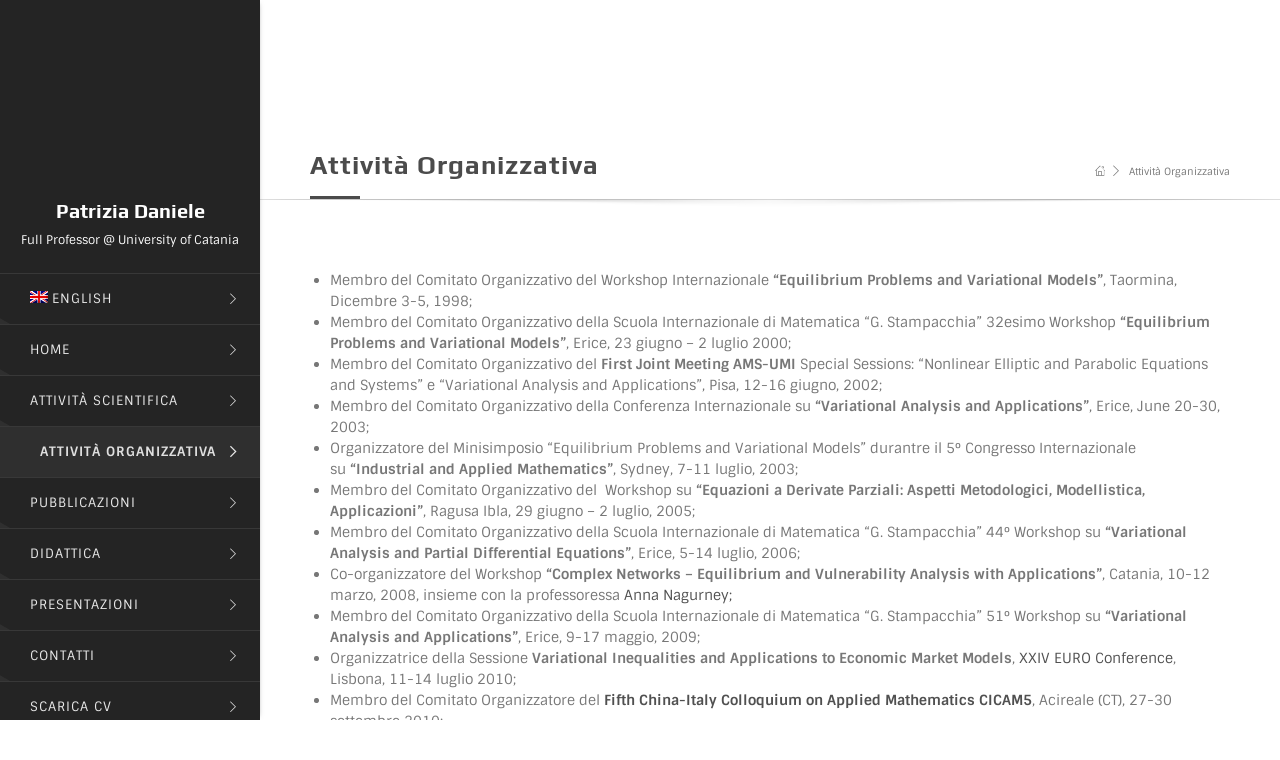

--- FILE ---
content_type: text/html; charset=UTF-8
request_url: https://patriziadaniele.com/attivita-organizzativa/
body_size: 16572
content:
<!DOCTYPE html><html lang="it-IT" prefix="og: https://ogp.me/ns#"><head><script data-no-optimize="1">var litespeed_docref=sessionStorage.getItem("litespeed_docref");litespeed_docref&&(Object.defineProperty(document,"referrer",{get:function(){return litespeed_docref}}),sessionStorage.removeItem("litespeed_docref"));</script> <meta charset="UTF-8"><meta name="viewport" content="width=device-width, initial-scale=1, maximum-scale=1.0, user-scalable=no"><link rel="profile" href="http://gmpg.org/xfn/11"><link rel="pingback" href="https://patriziadaniele.com/xmlrpc.php"><link rel="alternate" hreflang="en-us" href="https://patriziadaniele.com/en/attivita-organizzativa/" /><link rel="alternate" hreflang="it-it" href="https://patriziadaniele.com/attivita-organizzativa/" /><link rel="alternate" hreflang="x-default" href="https://patriziadaniele.com/attivita-organizzativa/" /><title>Attività Organizzativa - Patrizia Daniele</title><meta name="robots" content="follow, index, max-snippet:-1, max-video-preview:-1, max-image-preview:large"/><link rel="canonical" href="https://patriziadaniele.com/attivita-organizzativa/" /><meta property="og:locale" content="it_IT" /><meta property="og:type" content="article" /><meta property="og:title" content="Attività Organizzativa - Patrizia Daniele" /><meta property="og:description" content="Membro del Comitato Organizzativo del Workshop Internazionale “Equilibrium Problems and Variational Models”, Taormina, Dicembre 3-5, 1998; Membro del Comitato Organizzativo della Scuola Internazionale di Matematica “G. Stampacchia” 32esimo Workshop “Equilibrium Problems and Variational Models”, Erice, 23 giugno – 2 luglio 2000; Membro del Comitato Organizzativo del First Joint Meeting AMS-UMI Special Sessions: “Nonlinear Elliptic and Parabolic Equations and Systems” [&hellip;]" /><meta property="og:url" content="https://patriziadaniele.com/attivita-organizzativa/" /><meta property="og:site_name" content="Patrizia Daniele" /><meta property="og:updated_time" content="2025-02-11T13:49:32+02:00" /><meta property="article:published_time" content="2017-10-31T15:29:59+02:00" /><meta property="article:modified_time" content="2025-02-11T13:49:32+02:00" /><meta name="twitter:card" content="summary_large_image" /><meta name="twitter:title" content="Attività Organizzativa - Patrizia Daniele" /><meta name="twitter:description" content="Membro del Comitato Organizzativo del Workshop Internazionale “Equilibrium Problems and Variational Models”, Taormina, Dicembre 3-5, 1998; Membro del Comitato Organizzativo della Scuola Internazionale di Matematica “G. Stampacchia” 32esimo Workshop “Equilibrium Problems and Variational Models”, Erice, 23 giugno – 2 luglio 2000; Membro del Comitato Organizzativo del First Joint Meeting AMS-UMI Special Sessions: “Nonlinear Elliptic and Parabolic Equations and Systems” [&hellip;]" /><meta name="twitter:label1" content="Tempo di lettura" /><meta name="twitter:data1" content="4 minuti" /> <script type="application/ld+json" class="rank-math-schema">{"@context":"https://schema.org","@graph":[{"@type":["Person","Organization"],"@id":"https://patriziadaniele.com/#person","name":"Dario Riso","logo":{"@type":"ImageObject","@id":"https://patriziadaniele.com/#logo","url":"https://patriziadaniele.com/wp-content/uploads/patriziadaniele01-150x150.jpg","contentUrl":"https://patriziadaniele.com/wp-content/uploads/patriziadaniele01-150x150.jpg","caption":"Dario Riso","inLanguage":"it-IT"},"image":{"@type":"ImageObject","@id":"https://patriziadaniele.com/#logo","url":"https://patriziadaniele.com/wp-content/uploads/patriziadaniele01-150x150.jpg","contentUrl":"https://patriziadaniele.com/wp-content/uploads/patriziadaniele01-150x150.jpg","caption":"Dario Riso","inLanguage":"it-IT"}},{"@type":"WebSite","@id":"https://patriziadaniele.com/#website","url":"https://patriziadaniele.com","name":"Dario Riso","publisher":{"@id":"https://patriziadaniele.com/#person"},"inLanguage":"it-IT"},{"@type":"WebPage","@id":"https://patriziadaniele.com/attivita-organizzativa/#webpage","url":"https://patriziadaniele.com/attivita-organizzativa/","name":"Attivit\u00e0 Organizzativa - Patrizia Daniele","datePublished":"2017-10-31T15:29:59+02:00","dateModified":"2025-02-11T13:49:32+02:00","isPartOf":{"@id":"https://patriziadaniele.com/#website"},"inLanguage":"it-IT"},{"@type":"Person","@id":"https://patriziadaniele.com/author/admin/","name":"Patrizia Daniele","url":"https://patriziadaniele.com/author/admin/","image":{"@type":"ImageObject","@id":"https://patriziadaniele.com/wp-content/uploads/2017/09/cropped-patrizia_600x600_transparent-150x150.png","url":"https://patriziadaniele.com/wp-content/uploads/2017/09/cropped-patrizia_600x600_transparent-150x150.png","caption":"Patrizia Daniele","inLanguage":"it-IT"}},{"@type":"Article","headline":"Attivit\u00e0 Organizzativa - Patrizia Daniele","datePublished":"2017-10-31T15:29:59+02:00","dateModified":"2025-02-11T13:49:32+02:00","author":{"@id":"https://patriziadaniele.com/author/admin/","name":"Patrizia Daniele"},"publisher":{"@id":"https://patriziadaniele.com/#person"},"description":"Membro del Comitato Organizzativo del Workshop Internazionale\u00a0\u201cEquilibrium Problems and Variational Models\u201d, Taormina, Dicembre 3-5, 1998; Membro del Comitato Organizzativo della Scuola Internazionale di Matematica \u201cG. Stampacchia\u201d 32esimo Workshop\u00a0\u201cEquilibrium Problems and Variational Models\u201d, Erice, 23 giugno \u2013 2 luglio 2000; Membro del Comitato Organizzativo del\u00a0First Joint Meeting AMS-UMI\u00a0Special Sessions: \u201cNonlinear Elliptic and Parabolic Equations and Systems\u201d e \u201cVariational Analysis and Applications\u201d, Pisa, 12-16 giugno, 2002; Membro del Comitato Organizzativo della Conferenza Internazionale su\u00a0\u201cVariational Analysis and Applications\u201d, Erice, June 20-30, 2003; Organizzatore del Minisimposio \u201cEquilibrium Problems and Variational Models\u201d durantre il 5\u00b0 Congresso Internazionale su\u00a0\u201cIndustrial and Applied Mathematics\u201d, Sydney, 7-11 luglio, 2003; Membro del Comitato Organizzativo del\u00a0 Workshop su\u00a0\u201cEquazioni a Derivate Parziali: Aspetti Metodologici, Modellistica, Applicazioni\u201d, Ragusa Ibla, 29 giugno \u2013 2 luglio, 2005; Membro del Comitato Organizzativo della Scuola Internazionale di Matematica \u201cG. Stampacchia\u201d 44\u00b0 Workshop su\u00a0\u201cVariational Analysis and Partial Differential Equations\u201d, Erice, 5-14 luglio, 2006; Co-organizzatore del Workshop\u00a0\u201cComplex Networks \u2013 Equilibrium and Vulnerability Analysis with Applications\u201d, Catania, 10-12 marzo, 2008, insieme con la professoressa\u00a0Anna Nagurney; Membro del Comitato Organizzativo\u00a0della Scuola Internazionale di Matematica \u201cG. Stampacchia\u201d 51\u00b0 Workshop su\u00a0\u201cVariational Analysis and Applications\u201d, Erice, 9-17 maggio, 2009; Organizzatrice della Sessione\u00a0Variational Inequalities and Applications to Economic Market Models,\u00a0XXIV EURO Conference, Lisbona, 11-14 luglio 2010; Membro del Comitato Organizzatore del\u00a0Fifth China-Italy Colloquium on Applied Mathematics CICAM5, Acireale (CT), 27-30 settembre 2010; Co-organizzatrice, insieme alla Dott.ssa Laura Scrimali, della sessione\u00a0\u201cVariational Inequality Problems and Equilibrium Problems\u201d,\u00a0XLI Conferenza Annuale AIRO, Villa San Giovanni, 7-10\u00a0settembre 2010; Membro del Comitato Organizzatore dell\u2019International School of Mathematics \u201cG. Stampacchia\u201d 58\u00b0 Workshop\u00a0\u201cVariational Analysis and Applications\u201d, Erice, 14-22 maggio 2012; Organizzatrice della Special Session su\u00a0Variational Analysis and Equilibrium Problems,\u00a09\u00b0 AIMS Conference su Dynamical Systems, Differential Equations and Applications,\u00a0Orlando, 1-5 Luglio 2012; Organizzatrice della Special Session su Equilibrium Problems: formulations and methodologies,\u00a0Mathematical Programming Symposium, Berlino, 19-24 Agosto 2012; Co-organizzatrice, insieme al Prof. Antonino Maugeri (Universit\u00e0 di Catania), della invited session \u201cInfinite-dimensional Duality and Applications to Continuous Optimization\u201d,\u00a0EUROPT 2013, 11th\u00a0EUROPT\u00a0Workshop on Advances in Continuous Optimization, Firenze, 26-28 Giugno 2013; Co-organizzatrice, insieme alla Prof.ssa Monica Gabriela Cojocaru (University of Guelph, Canada), dello stream \u201cRecent advances in variational inequalities and equilibrium problems with applications\u201d,\u00a0EURO-INFORMS\u00a0Joint International Meeting, Roma, 1-4 Luglio 2013; Organizzatrice di una sessione su \u201cComplementarity and Variational Inequalities\u201d alla conferenza\u00a0ICCOPT 2013, 4th International Conference on Continuous Optimization, Lisbona, 27 Luglio \u2013 1 Agosto 2013; Membro del comitato organizzatore della\u00a018th European Conference on Mathematics for Industry \u2013\u00a0ECMI 2014, Taormina,\u00a0 9-13 Giugno 2014; Organizzatrice del minisimposio su \u201cRecent Advances on Equilibrium Problems with Applications to Networks\u201d,\u00a0ECMI 2014, Taormina,\u00a0 9-13 Giugno 2014; Co-organizzatrice, insieme alla Prof.ssa Sofia Giuffr\u00e8, di una sessione su \u201cVariational Analysis and Applications to Equilibrium Problems\u201d alla conferenza\u00a010th\u00a0AIMS\u00a0on Dynamical Systems, Differential Equations and Applications,\u00a0Madrid, 7 -11 Luglio \u00a02014; Organizzatrice della Special Session \u201cEquilibrium Models: Theoretical and Numerical Features\u201d,\u00a0AIRO 2014\u00a0Conference, Como, 2-5 Settembre 2014; Organizzatrice dello stream \u201cRecent Advances in Dynamics of Variational Inequalities and Equilibrium Problems\u201d,\u00a0EURO 2015, Glasgow, 12-15 Luglio 2015; Membro del Program Committee del\u00a02nd International Conference on\u00a0Dynamics of Disasters, Kalamata, Grecia, 29 Giugno \u2013 2 Luglio 2015; Co-direttore dell\u2019International Workshop\u00a0\u201cVariational Analysis and Applications\u201d (VARANA 2015), Erice, 28 agosto \u2013 5 settembre 2015, insieme a C. De Lellis, A. Maugeri, R.T. Rockafellar, M.The\u0301ra; Co-organizzatrice della Special Session \u201cEquilibrium Models: Theory and Application Features\u201d,\u00a0AIRO 2015\u00a0Conference, Pisa, 7-10 Settembre 2015, insieme a Laura Scrimali. Co-organizzatrice del workshop\u00a0\u201cVariational Inequalities, Nash Equilibrium Problems and Applications\u201d (VINEPA), Reggio Calabria, 24-25 settembre 2015, insieme a S. Giuffr\u00e8 e L. Scrimali. Organizzatrice dello stream \u201cRecent Advances in Dynamics of Variational Inequalities and Equilibrium Problems\u201d,\u00a0EURO 2016, Pozna\u0144,\u00a03-6 Luglio 2016; Co-organizzatrice\u00a0della Special Session su \u201cVariational Inequalities, Inverse Problems, and\u00a0Applications\u201d,\u00a011\u00b0\u00a0AIMS\u00a0Conference su Dynamical Systems, Differential Equations and Applications,\u00a0Orlando, 1-5 Luglio 2016, insieme a Baasansuren Jadamba and Akhtar A. Khan; Co-organizzatrice del workshop\u00a0\u201cVariational Inequalities, Nash Equilibrium Problems and Applications\u201d (VINEPA), Catania, 6-7 ottobre 2016, insieme a S. Battiato, G.M. Farinella, S. Giuffr\u00e8 e L. Scrimali; Membro del Program Committee del\u00a06\u00b0 International Conference on Operations Research and Enterprice Systems (ICORES), Porto, 23-25 Febbraio 2017; Membro del Program Committee del\u00a03rd International Conference on\u00a0Dynamics of Disasters, Kalamata, Grecia, 5-9\u00a0Luglio 2017; Membro del Program Committee del\u00a07\u00b0 International Conference on Operations\u00a0Research and Enterprice Systems (ICORES), Funchal, Madeira, 24-26 Gennaio\u00a02018; Co-organizzatrice del workshop\u00a0\u201cVariational Inequalities, Nash Equilibrium Problems\u00a0and Applications\u201d (VINEPA), Reggio Calabria, 8-9 marzo 2018, insieme a S. Battiato, G.M.\u00a0Farinella, S. Giuffr\u00e9, G. Lax, L. Scrimali; Co-direttore dell\u2019International Workshop\u00a0\u201cVariational Analysis and Applications\u201d (VARANA 2018), Erice, 28 agosto \u2013 5 settembre 2018, insieme a H. Attouch, G. Buttazzo, A. Maugeri; Chair del Program Committee dell\u2019International Conference on\u00a0Optimization and\u00a0Decision Science (ODS2018), Taormina, 10-13 settembre 2018; Membro del Program Committee dell'8\u00b0 International Conference on Operations Research\u00a0and Enterprice Systems (ICORES), Praga, Repubblica Ceca, 19-21 Febbraio\u00a02019; Membro del Programme Committee di EURO 2019, Dublino, 23-26 Giungo 2019; Membro del Comitato Organizzatore del convegno \"Variational Analysis and Applications to PDE and Economy\", Messina, 19-20 Settembre 2019. Membro del Program Committee del 9\u00b0 International Conference on Operations Research and Enterprice Systems (ICORES), Valletta, Malta, 22-24 Febbraio 2020. Membro del Program Committee di ODS2020 - Optimization and Decision Science, Roma, 19 Novembre 2020 (online). Membro del Program Committee di ODS2021 - Optimization and Decision Science, Roma, 14-17 Settembre 2021. Membro del Program Committee del 11\u00b0 International Conference on Operations Research and Enterprice Systems (ICORES), online 3-5 Febbraio 2022.\u0088 Co-organizzatrice dello stream Variational Inequalities, Equilibria, Games and Multilevel Optimization, EURO 2022, Espoo, 3-6 Luglio 2022, insieme a G. Bigi e L. Scrimali. Membro del Program Committee di ODS2022 - Optimization and Decision Science, Firenze, 30 agosto - 2 Settembre 2022. Membro del Program Committee del 12\u00b0 International Conference on Operations Research and Enterprice Systems (ICORES), Lisbona, 19-21 Febbraio 2023. Membro del Program Committee di ODS2023 - Optimization and Decision Science, Ischia, 4-7 Settembre 2023. Membro del Program Committee del 13\u00b0 International Conference on Operations Research and Enterprice Systems (ICORES), Roma, 24-26 Febbraio 2024. Co-organizzatrice del workshop Variational Inequalities, Nash Equilibrium Problems and Applications (VINEPA 2024), Catania, 11-12/7/2024, insieme a G. Colajanni, S. Giuffr\u00e9, F. Raciti e L.R.M. Scrimali. Membro del Program Committee del 14\u00b0 International Conference on Operations Research and Enterprice Systems (ICORES), Porto, 23-25 Febbraio 2025.","name":"Attivit\u00e0 Organizzativa - Patrizia Daniele","@id":"https://patriziadaniele.com/attivita-organizzativa/#richSnippet","isPartOf":{"@id":"https://patriziadaniele.com/attivita-organizzativa/#webpage"},"inLanguage":"it-IT","mainEntityOfPage":{"@id":"https://patriziadaniele.com/attivita-organizzativa/#webpage"}}]}</script> <link rel="alternate" type="application/rss+xml" title="Patrizia Daniele &raquo; Feed" href="https://patriziadaniele.com/feed/" /><link rel="alternate" type="application/rss+xml" title="Patrizia Daniele &raquo; Feed dei commenti" href="https://patriziadaniele.com/comments/feed/" /><link rel="alternate" title="oEmbed (JSON)" type="application/json+oembed" href="https://patriziadaniele.com/wp-json/oembed/1.0/embed?url=https%3A%2F%2Fpatriziadaniele.com%2Fattivita-organizzativa%2F" /><link rel="alternate" title="oEmbed (XML)" type="text/xml+oembed" href="https://patriziadaniele.com/wp-json/oembed/1.0/embed?url=https%3A%2F%2Fpatriziadaniele.com%2Fattivita-organizzativa%2F&#038;format=xml" /><style id="litespeed-ccss">ul{box-sizing:border-box}:root{--wp--preset--font-size--normal:16px;--wp--preset--font-size--huge:42px}:root{--wp--preset--aspect-ratio--square:1;--wp--preset--aspect-ratio--4-3:4/3;--wp--preset--aspect-ratio--3-4:3/4;--wp--preset--aspect-ratio--3-2:3/2;--wp--preset--aspect-ratio--2-3:2/3;--wp--preset--aspect-ratio--16-9:16/9;--wp--preset--aspect-ratio--9-16:9/16;--wp--preset--color--black:#000000;--wp--preset--color--cyan-bluish-gray:#abb8c3;--wp--preset--color--white:#ffffff;--wp--preset--color--pale-pink:#f78da7;--wp--preset--color--vivid-red:#cf2e2e;--wp--preset--color--luminous-vivid-orange:#ff6900;--wp--preset--color--luminous-vivid-amber:#fcb900;--wp--preset--color--light-green-cyan:#7bdcb5;--wp--preset--color--vivid-green-cyan:#00d084;--wp--preset--color--pale-cyan-blue:#8ed1fc;--wp--preset--color--vivid-cyan-blue:#0693e3;--wp--preset--color--vivid-purple:#9b51e0;--wp--preset--gradient--vivid-cyan-blue-to-vivid-purple:linear-gradient(135deg,rgba(6,147,227,1) 0%,rgb(155,81,224) 100%);--wp--preset--gradient--light-green-cyan-to-vivid-green-cyan:linear-gradient(135deg,rgb(122,220,180) 0%,rgb(0,208,130) 100%);--wp--preset--gradient--luminous-vivid-amber-to-luminous-vivid-orange:linear-gradient(135deg,rgba(252,185,0,1) 0%,rgba(255,105,0,1) 100%);--wp--preset--gradient--luminous-vivid-orange-to-vivid-red:linear-gradient(135deg,rgba(255,105,0,1) 0%,rgb(207,46,46) 100%);--wp--preset--gradient--very-light-gray-to-cyan-bluish-gray:linear-gradient(135deg,rgb(238,238,238) 0%,rgb(169,184,195) 100%);--wp--preset--gradient--cool-to-warm-spectrum:linear-gradient(135deg,rgb(74,234,220) 0%,rgb(151,120,209) 20%,rgb(207,42,186) 40%,rgb(238,44,130) 60%,rgb(251,105,98) 80%,rgb(254,248,76) 100%);--wp--preset--gradient--blush-light-purple:linear-gradient(135deg,rgb(255,206,236) 0%,rgb(152,150,240) 100%);--wp--preset--gradient--blush-bordeaux:linear-gradient(135deg,rgb(254,205,165) 0%,rgb(254,45,45) 50%,rgb(107,0,62) 100%);--wp--preset--gradient--luminous-dusk:linear-gradient(135deg,rgb(255,203,112) 0%,rgb(199,81,192) 50%,rgb(65,88,208) 100%);--wp--preset--gradient--pale-ocean:linear-gradient(135deg,rgb(255,245,203) 0%,rgb(182,227,212) 50%,rgb(51,167,181) 100%);--wp--preset--gradient--electric-grass:linear-gradient(135deg,rgb(202,248,128) 0%,rgb(113,206,126) 100%);--wp--preset--gradient--midnight:linear-gradient(135deg,rgb(2,3,129) 0%,rgb(40,116,252) 100%);--wp--preset--font-size--small:13px;--wp--preset--font-size--medium:20px;--wp--preset--font-size--large:36px;--wp--preset--font-size--x-large:42px;--wp--preset--spacing--20:0.44rem;--wp--preset--spacing--30:0.67rem;--wp--preset--spacing--40:1rem;--wp--preset--spacing--50:1.5rem;--wp--preset--spacing--60:2.25rem;--wp--preset--spacing--70:3.38rem;--wp--preset--spacing--80:5.06rem;--wp--preset--shadow--natural:6px 6px 9px rgba(0, 0, 0, 0.2);--wp--preset--shadow--deep:12px 12px 50px rgba(0, 0, 0, 0.4);--wp--preset--shadow--sharp:6px 6px 0px rgba(0, 0, 0, 0.2);--wp--preset--shadow--outlined:6px 6px 0px -3px rgba(255, 255, 255, 1), 6px 6px rgba(0, 0, 0, 1);--wp--preset--shadow--crisp:6px 6px 0px rgba(0, 0, 0, 1)}.wpml-ls-flag{display:inline-block}.wpml-ls-flag{display:inline-block}.wpml-ls-menu-item .wpml-ls-flag{display:inline;vertical-align:baseline}.wpml-ls-menu-item .wpml-ls-flag+span{margin-left:.3em}ul .wpml-ls-menu-item a{display:flex;align-items:center}html{font-family:sans-serif;-webkit-text-size-adjust:100%;-ms-text-size-adjust:100%}body{margin:0}header,section{display:block}a{background-color:#fff0}strong{font-weight:700}h1{margin:.67em 0;font-size:2em}img{border:0}*{-webkit-box-sizing:border-box;-moz-box-sizing:border-box;box-sizing:border-box}*:before,*:after{-webkit-box-sizing:border-box;-moz-box-sizing:border-box;box-sizing:border-box}html{font-size:10px}body{font-family:"Helvetica Neue",Helvetica,Arial,sans-serif;font-size:14px;line-height:1.42857143;color:#333;background-color:#fff}a{color:#337ab7;text-decoration:none}img{vertical-align:middle}h1,h2{font-family:inherit;font-weight:500;line-height:1.1;color:inherit}h1,h2{margin-top:20px;margin-bottom:10px}h1{font-size:36px}h2{font-size:30px}ul{margin-top:0;margin-bottom:10px}.container{padding-right:15px;padding-left:15px;margin-right:auto;margin-left:auto}@media (min-width:768px){.container{width:750px}}@media (min-width:992px){.container{width:970px}}@media (min-width:1200px){.container{width:1170px}}.breadcrumb{padding:8px 15px;margin-bottom:20px;list-style:none;background-color:#f5f5f5;border-radius:4px}.breadcrumb>li{display:inline-block}.breadcrumb>li+li:before{padding:0 5px;color:#ccc;content:"/ "}.breadcrumb>.active{color:#777}.container:before,.container:after{display:table;content:" "}.container:after{clear:both}@-ms-viewport{width:device-width}.hamburger{padding:15px 15px;display:inline-block;font:inherit;color:inherit;text-transform:none;background-color:#fff0;border:0;margin:0;overflow:visible}.hamburger-box{width:40px;height:24px;display:inline-block;position:relative}.hamburger-inner{display:block;top:50%;margin-top:-2px}.hamburger-inner,.hamburger-inner::before,.hamburger-inner::after{width:40px;height:4px;background-color:#000;border-radius:4px;position:absolute}.hamburger-inner::before,.hamburger-inner::after{content:"";display:block}.hamburger-inner::before{top:-10px}.hamburger-inner::after{bottom:-10px}.hamburger--elastic .hamburger-inner{top:0}.hamburger--elastic .hamburger-inner::before{top:10px}.hamburger--elastic .hamburger-inner::after{top:20px}.oli{font-family:"ol-icon-set"!important;speak:none;font-style:normal;font-weight:400;font-variant:normal;text-transform:none;line-height:inherit;box-sizing:initial;-webkit-font-smoothing:antialiased;-moz-osx-font-smoothing:grayscale}.oli-home:before{content:""}.hamburger-inner,.hamburger-inner::after,.hamburger-inner::before{width:30px;height:2px}.hamburger-box{width:30px;height:24px}.page-contents *:last-child{margin-bottom:0!important}img{max-width:100%}a{word-break:normal}[class*="ov-"]{position:relative;z-index:1}[class*="ov-"]:before{content:"";position:absolute;top:0;left:0;width:100%;height:100%;z-index:-1}[class*="ov-dark-"]:before{background:#222}.ov-dark-alpha-85:before{opacity:.85}.shadow-line{position:relative}.shadow-line:after{content:"";position:absolute;bottom:-50px;width:100%;display:block;height:50px;background-image:url(/wp-content/themes/hubble/assets/img/header-shadow.png);background-repeat:no-repeat;background-position:top center;background-size:contain;opacity:1}.shadow-line{margin-bottom:20px}.shadow-line:after{bottom:-20px;width:100%;display:block;height:20px;opacity:.4;background-image:url(/wp-content/themes/hubble/assets/img/line-shadow.png);background-color:#fff0}.tb-vcenter-wrapper{position:relative;display:table;width:100%;height:100%}.tb-vcenter-wrapper .vcenter{display:table-cell;vertical-align:middle;float:none}.set-bg{background-size:cover;background-position:center center}body{font-family:"Didact Gothic";font-size:14px;color:#636363;line-height:1.3;-webkit-font-smoothing:antialiased;-moz-osx-font-smoothing:grayscale}a{color:#505050;text-decoration:none}h1,h2{font-family:"Ruda";font-weight:700;margin:0;padding:0;color:#4b4b4b}h1{font-size:30px;margin-bottom:30px}h2{font-size:24px;margin-bottom:25px}#contents{overflow-x:hidden}.page-contents{background-color:#fff;position:relative;z-index:2;padding-top:50px;padding-bottom:80px}.page-contents:last-of-type{min-height:74vh}@media (min-width:992px){.slim-container .container{width:800px}}@media (min-width:1200px){.slim-container .container{width:900px}}@media only screen and (min-width:1200px){.side-header #header{position:fixed;left:0;width:260px;height:100%}.side-header #header .container{width:auto;padding:0}.side-header #header .header-icons{display:block;line-height:60px}.side-header #header{box-shadow:2px 0 5px -4px rgb(0 0 0/.5)}.side-header #header.dark{border:none}.side-header #wrapper{margin-left:260px}}@media only screen and (min-width:1025px){.side-header #contents .container{width:750px}}@media only screen and (min-width:1200px){.side-header #contents .container{width:950px}}@media only screen and (min-width:1400px){.side-header #contents .container{width:1000px}}@media only screen and (min-width:1900px){.side-header #contents .container{width:1200px}}#header{position:relative;z-index:500;border-bottom:1px solid #dedede;box-shadow:0 2px 10px -7px rgb(0 0 0/.5);background-color:#fff}#header .container{position:relative}#header .logo-wrapper{max-width:250px}#header .logo-wrapper .ol-user-profile a.avatar{border-radius:50%}#header .logo-wrapper .ol-user-profile a.avatar img{display:none}#header .logo-wrapper img{max-height:46px;width:auto}#header .logo-wrapper img:last-child{display:none}#header .logo-wrapper img:first-child{display:inline-block}#header #primary-menu,#header .header-icons{display:inline-block;vertical-align:middle;line-height:inherit}#header #primary-menu>*,#header .header-icons>*{min-width:30px;text-align:center}#header .ol-mobile-trigger{display:inline-block;text-align:center}#header .ol-mobile-trigger{display:none;padding:0 10px}#header .ol-mobile-trigger .hamburger-box{position:relative;top:11px;width:24px}#header .ol-mobile-trigger .hamburger-inner:before{top:7px}#header .ol-mobile-trigger .hamburger-inner:after{top:14px}#header .logo-wrapper{float:left}#header.dark .hamburger-inner{background-color:#fff}#header.dark .hamburger-inner:before,#header.dark .hamburger-inner:after{background-color:#fff}.logo-wrapper a{display:block}.head-main{text-align:right;line-height:100px}@media only screen and (min-width:1200px){.side-header #header{overflow:initial!important}.side-header #header .logo-wrapper{max-width:none;float:none;margin-bottom:0;text-align:center}.side-header #header .logo-wrapper img{max-height:none!important}.side-header #header ul#primary-menu{display:block;margin-right:0}.side-header #header ul#primary-menu>li{display:block;line-height:50px;text-align:left;border-bottom:1px solid rgb(146 146 146/.18)}.side-header #header ul#primary-menu>li>a{font-size:13px;letter-spacing:1px;text-transform:uppercase;padding-left:30px;overflow:hidden;position:relative}.side-header #header ul#primary-menu>li>a:after{font-family:ol-icon-set;right:20px;position:absolute;content:""}.side-header #header ul#primary-menu>li>a:before{content:"";position:absolute;top:100px;left:-35px;width:50px;height:50px;background-color:rgb(146 146 146/.1);-ms-transform:scale(3) rotate(30deg);transform:scale(3) rotate(30deg)}.side-header #header ul#primary-menu>li:first-child{border-top:1px solid rgb(146 146 146/.18)}.side-header #header ul#primary-menu>li.current-menu-item>a{padding-left:40px}.side-header #header ul#primary-menu>li.current-menu-item>a:before{-ms-transform:scale(10) rotate(30deg);transform:scale(10) rotate(30deg)}}ul#primary-menu{padding:0;margin:0;list-style:none;margin-right:15px}ul#primary-menu li{position:relative}ul#primary-menu li a{text-decoration:none;display:block;padding:11px 18px;text-transform:uppercase;letter-spacing:1px;color:#b1b1b1;font-size:12px}ul#primary-menu>li{display:inline-block;position:relative}ul#primary-menu>li>a{display:block;font-size:14px;text-transform:capitalize;letter-spacing:0;padding:0 2px 0 18px;color:rgb(0 0 0/.7)}ul#primary-menu>li.current-menu-item>a{font-weight:700}@media (min-width:1200px){body.side-header #header ul#primary-menu{display:block!important}}@media (max-width:1200px){#header .ol-mobile-trigger{display:inline-block}#header ul#primary-menu{display:none}}#header.dark{background-color:#343434;border-bottom:none;color:#e8e8e8}#header.dark #primary-menu>li>a{text-decoration:none;color:#e8e8e8}#header.dark .current-menu-item a:not(.btn){color:#fff}.page-head{z-index:1;height:150px;background-size:cover;position:relative;color:#636363;background-color:#f5f5f5}.page-head .container{position:relative;height:100%;z-index:10}.page-head .title-wrapper{width:50%}.page-head .breadcrumb-wrapper{width:50%;text-align:right}.page-head h1{padding:0;margin:0}.page-head h1.title{word-break:normal;-ms-word-wrap:break-word;font-size:26px;font-weight:700;text-transform:capitalize;letter-spacing:1px}.page-head h1{color:#4b4b4b}.page-head.lined{border-bottom:1px solid #dedede}.page-head.lined .vcenter{vertical-align:bottom;padding-bottom:20px}.page-head.lined .vcenter.title-wrapper:after{content:"";position:absolute;bottom:0;left:0;height:3px;width:50px;background-color:#4b4b4b}.breadcrumb{margin:0;padding:0;color:#636363;font-size:10px;text-transform:capitalize;background:#fff0}.breadcrumb li:first-of-type{padding-left:0}.breadcrumb>li{position:relative;padding:0 12px;display:inline-block}.breadcrumb>li:last-child{padding-right:0}.breadcrumb li+li:before{position:absolute;content:"";font-family:"ol-icon-set";font-size:12px;left:-12px;color:inherit;top:-2px}.breadcrumb a{color:#636363;text-decoration:none}.avatar{display:block}.avatar img{width:100%;height:100%;border-radius:50%}ul{line-height:1.5}ul{padding-left:20px}.bg-white{background-color:#fff}.ol-user-profile{text-align:center}.ol-user-profile .avatar{width:140px;height:140px;margin-left:auto;margin-right:auto;margin-bottom:30px}.ol-user-profile .title{color:#fff;font-family:"Merriweather",serif;font-size:40px!important}.ol-user-profile .subtitle{color:#fff;font-family:"Didact Gothic";margin-top:50px;font-size:14px}.side-header .ol-user-profile{padding-right:20px;padding-left:20px}.side-header .ol-user-profile .avatar{width:120px;height:120px;margin-bottom:30px}.side-header .ol-user-profile .title{font-family:"Ruda";font-size:20px!important;margin-bottom:0}.side-header .ol-user-profile .subtitle{margin-top:10px;color:#e8e8e8;font-size:12px}.ol-particles{position:relative;z-index:1}@media only screen and (max-width:1024px){.container{padding-left:20px;padding-right:20px}}@media (max-width:992px){.page-head .breadcrumb-wrapper{text-align:left;position:absolute;bottom:0;left:0;width:100%;margin-bottom:10px}.page-head.lined .breadcrumb-wrapper{top:0;margin-top:10px;margin-bottom:0;bottom:auto}.page-head .title-wrapper{width:100%}.page-head:not(.center-it) .title-wrapper{padding-right:0!important}}@media (max-width:768px){h1{font-size:24px;margin-bottom:30px}h2{font-size:20px;margin-bottom:25px}.page-head h1.title{font-size:20px}.hamburger-inner,.hamburger-inner::after,.hamburger-inner::before{width:22px}#header .logo-wrapper img{max-height:36px}#header .ol-mobile-trigger{padding:0;margin-left:10px}#header .ol-mobile-trigger{min-width:30px}}.page-head{border-bottom:1px solid #dedede;margin-bottom:20px;height:200px}#header .logo-wrapper{margin-top:50px}.header-bg{position:absolute;top:0;left:0;width:100%;height:100%;z-index:-1}@media (max-width:1199px){.page-head{height:150px}.side-header .head-main{line-height:80px}.side-header #header .logo-wrapper{width:50%;max-width:none;margin-top:0}.side-header .ol-user-profile{padding:0;text-align:left;margin-top:15px}.side-header .ol-user-profile .avatar{margin:0;width:50px;height:50px;float:left}.side-header .ol-user-profile .avatar img{width:50px;height:auto;max-height:none}.side-header .ol-user-profile .title{margin-left:60px;font-size:14px!important;padding-top:17px}.side-header .ol-user-profile .subtitle{display:none}.header-bg{display:none}}.side-header #header ul#primary-menu>li>a:after{font-family:ol-icon-set;right:20px;position:absolute;content:"";font-size:12px!important}@media (max-width:480px){body{font-size:13px!important}.page-contents{padding-top:15px}.page-head h1.title{font-size:16px;line-height:20px}.page-head{height:120px}}h1,h2,.side-header .ol-user-profile .title{font-family:Play;font-weight:700}body,.ol-user-profile .subtitle{font-family:Sintony;font-size:14px;font-weight:400;line-height:1.4}body{color:#777}h1,h2,h1.title{color:#4B4B4B}.page-head.lined .vcenter.title-wrapper:after{background-color:#4B4B4B}a{color:#505050}body,.page-contents{background-color:#FFF}.page-head,.bg-white{background-color:#FFF}.page-head.lined{border-color:#DEDEDE}#header.dark{background-color:#343434}.ol-user-profile .title,.side-header .ol-user-profile .subtitle,#header.dark{color:#FFF}#header.dark .hamburger-inner,#header.dark .hamburger-inner:after,#header.dark .hamburger-inner:before{background-color:#FFF}#header.dark #primary-menu>li>a{color:#E8E8E8}#header.dark .current-menu-item a:not(.btn),#header.dark #primary-menu>li.current-menu-item>a{color:#E8E8E8}</style><link rel="preload" data-asynced="1" data-optimized="2" as="style" onload="this.onload=null;this.rel='stylesheet'" href="https://patriziadaniele.com/wp-content/litespeed/ucss/7dcf9786c374ea1e60810926da8964b9.css?ver=44ce0" /><script type="litespeed/javascript">!function(a){"use strict";var b=function(b,c,d){function e(a){return h.body?a():void setTimeout(function(){e(a)})}function f(){i.addEventListener&&i.removeEventListener("load",f),i.media=d||"all"}var g,h=a.document,i=h.createElement("link");if(c)g=c;else{var j=(h.body||h.getElementsByTagName("head")[0]).childNodes;g=j[j.length-1]}var k=h.styleSheets;i.rel="stylesheet",i.href=b,i.media="only x",e(function(){g.parentNode.insertBefore(i,c?g:g.nextSibling)});var l=function(a){for(var b=i.href,c=k.length;c--;)if(k[c].href===b)return a();setTimeout(function(){l(a)})};return i.addEventListener&&i.addEventListener("load",f),i.onloadcssdefined=l,l(f),i};"undefined"!=typeof exports?exports.loadCSS=b:a.loadCSS=b}("undefined"!=typeof global?global:this);!function(a){if(a.loadCSS){var b=loadCSS.relpreload={};if(b.support=function(){try{return a.document.createElement("link").relList.supports("preload")}catch(b){return!1}},b.poly=function(){for(var b=a.document.getElementsByTagName("link"),c=0;c<b.length;c++){var d=b[c];"preload"===d.rel&&"style"===d.getAttribute("as")&&(a.loadCSS(d.href,d,d.getAttribute("media")),d.rel=null)}},!b.support()){b.poly();var c=a.setInterval(b.poly,300);a.addEventListener&&a.addEventListener("load",function(){b.poly(),a.clearInterval(c)}),a.attachEvent&&a.attachEvent("onload",function(){a.clearInterval(c)})}}}(this);</script> <script type="litespeed/javascript" data-src="https://patriziadaniele.com/wp-includes/js/jquery/jquery.min.js?ver=3.7.1" id="jquery-core-js"></script> <link rel="https://api.w.org/" href="https://patriziadaniele.com/wp-json/" /><link rel="alternate" title="JSON" type="application/json" href="https://patriziadaniele.com/wp-json/wp/v2/pages/576" /><link rel="EditURI" type="application/rsd+xml" title="RSD" href="https://patriziadaniele.com/xmlrpc.php?rsd" /><meta name="generator" content="WordPress 6.9" /><link rel='shortlink' href='https://patriziadaniele.com/?p=576' /><meta name="generator" content="WPML ver:4.6.13 stt:1,27;" /><meta name="generator" content="Powered by WPBakery Page Builder - drag and drop page builder for WordPress."/><link rel="amphtml" href="https://patriziadaniele.com/attivita-organizzativa/?amp"><link rel="icon" href="https://patriziadaniele.com/wp-content/uploads/2017/09/cropped-logounict-32x32.png" sizes="32x32" /><link rel="icon" href="https://patriziadaniele.com/wp-content/uploads/2017/09/cropped-logounict-192x192.png" sizes="192x192" /><link rel="apple-touch-icon" href="https://patriziadaniele.com/wp-content/uploads/2017/09/cropped-logounict-180x180.png" /><meta name="msapplication-TileImage" content="https://patriziadaniele.com/wp-content/uploads/2017/09/cropped-logounict-270x270.png" />
<noscript><style>.wpb_animate_when_almost_visible { opacity: 1; }</style></noscript></head><body class="wp-singular page-template-default page page-id-576 wp-custom-logo wp-theme-hubble fullwidth side-header slim-container wpb-js-composer js-comp-ver-6.7.0 vc_responsive"><div id="wrapper"><header id="header" class="dark"><div class="head-main"><div class="container"><div class="logo-wrapper"><div class="ol-user-profile">
<a href="https://patriziadaniele.com/" class="avatar set-bg" rel="home"><img data-lazyloaded="1" src="[data-uri]" data-src="https://patriziadaniele.com/wp-content/uploads/patriziadaniele01.jpg.webp" alt="Patrizia Daniele" width="1536" height="1536" data-retina-width="" data-retina-height="" data-retina="" class="ol-retina"></a><h1 class="title">
Patrizia Daniele</h1><h2 class="subtitle">
Full Professor @ University of Catania</h2></div></div><ul id="primary-menu" class="menu"><li id="menu-item-wpml-ls-21-en" class="menu-item wpml-ls-slot-21 wpml-ls-item wpml-ls-item-en wpml-ls-menu-item wpml-ls-first-item wpml-ls-last-item menu-item-type-wpml_ls_menu_item menu-item-object-wpml_ls_menu_item menu-item-wpml-ls-21-en"><a href="https://patriziadaniele.com/en/attivita-organizzativa/" title="English"><span><img data-lazyloaded="1" src="[data-uri]" width="18" height="12" class="wpml-ls-flag" data-src="https://patriziadaniele.com/wp-content/plugins/sitepress-multilingual-cms/res/flags/en.png"
alt=""
/><span class="wpml-ls-native" lang="en">English</span></span></a></li><li id="menu-item-92" class="menu-item menu-item-type-post_type menu-item-object-page menu-item-home menu-item-92"><a href="https://patriziadaniele.com/"><span>Home</span></a></li><li id="menu-item-570" class="menu-item menu-item-type-post_type menu-item-object-page menu-item-570"><a href="https://patriziadaniele.com/attivita-scientifica/"><span>Attività Scientifica</span></a></li><li id="menu-item-580" class="menu-item menu-item-type-post_type menu-item-object-page current-menu-item page_item page-item-576 current_page_item menu-item-580"><a href="https://patriziadaniele.com/attivita-organizzativa/" aria-current="page"><span>Attività Organizzativa</span></a></li><li id="menu-item-1257" class="menu-item menu-item-type-post_type menu-item-object-page menu-item-1257"><a href="https://patriziadaniele.com/pubblicazioni/"><span>Pubblicazioni</span></a></li><li id="menu-item-588" class="menu-item menu-item-type-post_type menu-item-object-page menu-item-588"><a href="https://patriziadaniele.com/didattica/"><span>Didattica</span></a></li><li id="menu-item-192" class="menu-item menu-item-type-post_type menu-item-object-page menu-item-192"><a href="https://patriziadaniele.com/presentations/"><span>Presentazioni</span></a></li><li id="menu-item-217" class="menu-item menu-item-type-post_type menu-item-object-page menu-item-217"><a href="https://patriziadaniele.com/contact/"><span>Contatti</span></a></li><li id="menu-item-218" class="menu-item menu-item-type-custom menu-item-object-custom menu-item-218"><a href="http://patriziadaniele.com/wp-content/uploads/cvi.pdf" title="Download CV"><span>Scarica CV</span></a></li></ul><div class="header-icons"><div class="ol-mobile-trigger hamburger hamburger--elastic"><div class="hamburger-box"><div class="hamburger-inner"></div></div></div></div></div></div><div class="header-bg set-bg ov-dark-alpha-85" data-img-src="https://patriziadaniele.com/wp-content/uploads/2017/09/wallpaper.jpg"></div></header><section id="contents"><div class="page-wrapper no-vc has-head"><div class="page-head lined bg-white ol-particles shadow-line"><div class="container"><div class="tb-vcenter-wrapper"><div class="title-wrapper vcenter"><h1 class="title">
Attività Organizzativa</h1></div><div class="breadcrumb-wrapper vcenter"><ul class='breadcrumb'><li><a href='https://patriziadaniele.com/'><i class="oli oli-home"></i></a></li><li class='active'>Attività Organizzativa</li></ul></div></div></div></div><div class="page-contents"><div class="container"><ul><li>Membro del Comitato Organizzativo del Workshop Internazionale <strong>“Equilibrium Problems and Variational Models”</strong>, Taormina, Dicembre 3-5, 1998;</li><li>Membro del Comitato Organizzativo della Scuola Internazionale di Matematica “G. Stampacchia” 32esimo Workshop <strong>“Equilibrium Problems and Variational Models”</strong>, Erice, 23 giugno – 2 luglio 2000;</li><li>Membro del Comitato Organizzativo del <strong>First Joint Meeting AMS-UMI</strong> Special Sessions: “Nonlinear Elliptic and Parabolic Equations and Systems” e “Variational Analysis and Applications”, Pisa, 12-16 giugno, 2002;</li><li>Membro del Comitato Organizzativo della Conferenza Internazionale su <strong>“Variational Analysis and Applications”</strong>, Erice, June 20-30, 2003;</li><li>Organizzatore del Minisimposio “Equilibrium Problems and Variational Models” durantre il 5° Congresso Internazionale su <strong>“Industrial and Applied Mathematics”</strong>, Sydney, 7-11 luglio, 2003;</li><li>Membro del Comitato Organizzativo del  Workshop su <strong>“Equazioni a Derivate Parziali: Aspetti Metodologici, Modellistica, Applicazioni”</strong>, Ragusa Ibla, 29 giugno – 2 luglio, 2005;</li><li>Membro del Comitato Organizzativo della Scuola Internazionale di Matematica “G. Stampacchia” 44° Workshop su <strong>“Variational Analysis and Partial Differential Equations”</strong>, Erice, 5-14 luglio, 2006;</li><li>Co-organizzatore del Workshop <strong>“Complex Networks – Equilibrium and Vulnerability Analysis with Applications”</strong>, Catania, 10-12 marzo, 2008, insieme con la professoressa <a href="http://www-unix.oit.umass.edu/~nagurney/" target="_blank" rel="noopener noreferrer">Anna Nagurney;</a></li><li>Membro del Comitato Organizzativo della Scuola Internazionale di Matematica “G. Stampacchia” 51° Workshop su <strong>“Variational Analysis and Applications”</strong>, Erice, 9-17 maggio, 2009;</li><li>Organizzatrice della Sessione <strong>Variational Inequalities and Applications to Economic Market Models</strong>, <a href="http://www.euro2010lisbon.org/" target="_blank" rel="noopener noreferrer">XXIV EURO Conference</a>, Lisbona, 11-14 luglio 2010;</li><li>Membro del Comitato Organizzatore del <strong><a href="http://www.dmi.unict.it/ocs/index.php/cicam/cicam5" target="_blank" rel="noopener noreferrer">Fifth China-Italy Colloquium on Applied Mathematics CICAM5</a></strong>, Acireale (CT), 27-30 settembre 2010;</li><li>Co-organizzatrice, insieme alla Dott.ssa Laura Scrimali, della sessione <strong>“Variational Inequality Problems and Equilibrium Problems”</strong>, <a href="http://airo2010.unical.it/" target="_blank" rel="noopener noreferrer">XLI Conferenza Annuale AIRO</a>, Villa San Giovanni, 7-10 settembre 2010;</li><li>Membro del Comitato Organizzatore dell’International School of Mathematics “G. Stampacchia” 58° Workshop <strong>“Variational Analysis and Applications”</strong>, Erice, 14-22 maggio 2012;</li><li>Organizzatrice della Special Session su <strong>Variational Analysis and Equilibrium Problems</strong>, <a href="http://aimsciences.org/conferences/2012/index.html" target="_blank" rel="noopener noreferrer">9° AIMS Conference su Dynamical Systems, Differential Equations and Applications,</a> Orlando, 1-5 Luglio 2012;</li><li>Organizzatrice della Special Session su Equilibrium Problems: formulations and methodologies, <strong><a href="http://ismp2012.mathopt.org/" target="_blank" rel="noopener noreferrer">Mathematical Programming Symposium</a></strong>, Berlino, 19-24 Agosto 2012;</li><li>Co-organizzatrice, insieme al Prof. Antonino Maugeri (Università di Catania), della invited session “Infinite-dimensional Duality and Applications to Continuous Optimization”, <a title="EUROPT 2013" href="http://www.europt2013.org/" target="_blank" rel="noopener noreferrer">EUROPT 2013, 11th <strong>EUROPT</strong> Workshop on Advances in Continuous Optimization</a>, Firenze, 26-28 Giugno 2013;</li><li>Co-organizzatrice, insieme alla Prof.ssa Monica Gabriela Cojocaru (University of Guelph, Canada), dello stream “Recent advances in variational inequalities and equilibrium problems with applications”, <a title="EURO-INFORMS 2013" href="http://euro2013.org/" target="_blank" rel="noopener noreferrer"><strong>EURO-INFORMS</strong> Joint International Meeting</a>, Roma, 1-4 Luglio 2013;</li><li>Organizzatrice di una sessione su “Complementarity and Variational Inequalities” alla conferenza <a title="ICCOPT 2013" href="http://eventos.fct.unl.pt/iccopt2013" target="_blank" rel="noopener noreferrer"><strong>ICCOPT 2013</strong>, 4th International Conference on Continuous Optimization</a>, Lisbona, 27 Luglio – 1 Agosto 2013;</li><li>Membro del comitato organizzatore della <a href="http://www.taosciences.it/ecmi2014/" target="_blank" rel="noopener noreferrer">18th European Conference on Mathematics for Industry – <strong>ECMI 2014</strong></a>, Taormina,  9-13 Giugno 2014;</li><li>Organizzatrice del minisimposio su “Recent Advances on Equilibrium Problems with Applications to Networks”, <strong><a href="http://www.taosciences.it/ecmi2014/" target="_blank" rel="noopener noreferrer">ECMI 2014</a></strong>, Taormina,  9-13 Giugno 2014;</li><li>Co-organizzatrice, insieme alla Prof.ssa Sofia Giuffrè, di una sessione su “Variational Analysis and Applications to Equilibrium Problems” alla conferenza <a href="http://www.aimsciences.org/conferences/2014/" target="_blank" rel="noopener noreferrer">10th <strong>AIMS</strong> on Dynamical Systems, Differential Equations and Applications</a>, Madrid, 7 -11 Luglio  2014;</li><li>Organizzatrice della Special Session “Equilibrium Models: Theoretical and Numerical Features”, <a href="https://www.airo2014.it/index.php/airo2014/airo2014http://" target="_blank" rel="noopener noreferrer"><strong>AIRO 2014</strong> Conference</a>, Como, 2-5 Settembre 2014;</li><li><div class="column">Organizzatrice dello stream “Recent Advances in Dynamics of Variational Inequalities and Equilibrium Problems”, <strong><a href="http://www.euro2015.org/" target="_blank" rel="noopener noreferrer">EURO 2015</a></strong>, Glasgow, 12-15 Luglio 2015;</div></li><li><div class="column">Membro del Program Committee del <a href="http://www.caopt.com/DOD2015/" target="_blank" rel="noopener noreferrer">2nd International Conference on <strong>Dynamics of Disasters</strong></a>, Kalamata, Grecia, 29 Giugno – 2 Luglio 2015;</div></li><li><div class="column">Co-direttore dell’International Workshop <strong><a href="http://varana.org/" target="_blank" rel="noopener noreferrer">“Variational Analysis and Applications” (VARANA 2015)</a></strong>, Erice, 28 agosto – 5 settembre 2015, insieme a C. De Lellis, A. Maugeri, R.T. Rockafellar, M.Théra;</div></li><li>Co-organizzatrice della Special Session “Equilibrium Models: Theory and Application Features”, <a href="http://www.airo.org/conferences/airo2015/" target="_blank" rel="noopener noreferrer"><strong>AIRO 2015</strong> Conference</a>, Pisa, 7-10 Settembre 2015, insieme a Laura Scrimali.</li><li>Co-organizzatrice del workshop <strong>“<a href="http://www.vinepa2015.unirc.it/" target="_blank" rel="noopener noreferrer">Variational Inequalities, Nash Equilibrium Problems and Applications</a>” (VINEPA)</strong>, Reggio Calabria, 24-25 settembre 2015, insieme a S. Giuffrè e L. Scrimali.</li><li>Organizzatrice dello stream “Recent Advances in Dynamics of Variational Inequalities and Equilibrium Problems”, <strong><a href="http://www.euro2016.poznan.pl/" target="_blank" rel="noopener noreferrer">EURO 2016</a></strong>, Pozna<span id="OLK_SRC_BODY_SECTION">ń</span>, 3-6 Luglio 2016;</li><li>Co-organizzatrice della Special Session su “Variational Inequalities, Inverse Problems, and Applications”, <a href="http://aimsciences.org/conferences/2016/index.html" target="_blank" rel="noopener noreferrer">11° <strong>AIMS</strong> Conference su Dynamical Systems, Differential Equations and Applications</a><a href="http://aimsciences.org/conferences/2012/index.html" target="_blank" rel="noopener noreferrer">,</a> Orlando, 1-5 Luglio 2016, insieme a Baasansuren Jadamba and Akhtar A. Khan;</li><li>Co-organizzatrice del workshop <a href="http://iplab.dmi.unict.it/vinepa2016/" target="_blank" rel="noopener"><strong>“Variational Inequalities, Nash Equilibrium Problems and Applications” (VINEPA)</strong></a>, Catania, 6-7 ottobre 2016, insieme a S. Battiato, G.M. Farinella, S. Giuffrè e L. Scrimali;</li><li>Membro del Program Committee del <a href="http://www.icores.org/" target="_blank" rel="noopener">6° International Conference on Operations Research and Enterprice Systems (<strong>ICORES</strong>)</a>, Porto, 23-25 Febbraio 2017;</li><li>Membro del Program Committee del <a href="http://www.caopt.com/DOD2015/" target="_blank" rel="noopener noreferrer">3rd International Conference on <strong>Dynamics of Disasters</strong></a>, Kalamata, Grecia, 5-9 Luglio 2017;</li><li>Membro del Program Committee del <a href="http://www.icores.org/" target="_blank" rel="noopener noreferrer">7° International Conference on Operations Research and Enterprice Systems (<strong>ICORES</strong>)</a>, Funchal, Madeira, 24-26 Gennaio 2018;</li><li>Co-organizzatrice del workshop <a href="http://iplab.dmi.unict.it/vinepa2018/" target="_blank" rel="noopener noreferrer"><strong>“Variational Inequalities, Nash Equilibrium Problems and Applications” (VINEPA)</strong></a>, Reggio Calabria, 8-9 marzo 2018, insieme a S. Battiato, G.M. Farinella, S. Giuffré, G. Lax, L. Scrimali;</li><li>Co-direttore dell’International Workshop <strong><a href="http://varana.org/2018" target="_blank" rel="noopener noreferrer">“Variational Analysis and Applications” (VARANA 2018)</a></strong>, Erice, 28 agosto – 5 settembre 2018, insieme a H. Attouch, G. Buttazzo, A. Maugeri;</li><li>Chair del Program Committee dell’International Conference on <a href="http://www.airoconference.it/ods2018/" target="_blank" rel="noopener noreferrer"><strong>Optimization and Decision Science (ODS2018)</strong></a>, Taormina, 10-13 settembre 2018;</li><li>Membro del Program Committee dell&#8217;<a href="http://www.icores.org/" target="_blank" rel="noopener noreferrer">8° International Conference on Operations Research and Enterprice Systems (<strong>ICORES</strong>)</a>, Praga, Repubblica Ceca, 19-21 Febbraio 2019;</li><li>Membro del <a href="https://www.euro2019dublin.com/committees" target="_blank" rel="noopener noreferrer">Programme Committee di <strong>EURO 2019</strong></a>, Dublino, 23-26 Giungo 2019;</li><li>Membro del Comitato Organizzatore del convegno &#8220;<strong><a href="http://varanapde.unict.it/" target="_blank" rel="noopener noreferrer">Variational Analysis and Applications to PDE and Economy</a></strong>&#8220;, Messina, 19-20 Settembre 2019.</li><li>Membro del Program Committee del <a href="http://www.icores.org/?y=2020" target="_blank" rel="noopener noreferrer">9° International Conference on Operations Research and Enterprice Systems (<strong>ICORES</strong>)</a>, Valletta, Malta, 22-24 Febbraio 2020.</li><li>Membro del Program Committee di <a href="http://www.airoconference.it/ods2020/" target="_blank" rel="noopener noreferrer"><strong>ODS2020</strong> &#8211; Optimization and Decision Science</a>, Roma, 19 Novembre 2020 (online).</li><li>Membro del Program Committee di <a href="http://www.airoconference.it/ods2020/" target="_blank" rel="noopener noreferrer"><strong>ODS2021</strong> &#8211; Optimization and Decision Science</a>, Roma, 14-17 Settembre 2021.</li><li>Membro del Program Committee del <strong><a href="https://icores.scitevents.org/" target="_blank" rel="noopener">11° International Conference on Operations Research and Enterprice Systems (ICORES)</a></strong>, online 3-5 Febbraio 2022.</li><li>Co-organizzatrice dello stream Variational Inequalities, Equilibria, Games and Multilevel Optimization,<strong> <a href="https://euro2022espoo.com/" target="_blank" rel="noopener">EURO 2022</a></strong>, Espoo, 3-6 Luglio 2022, insieme a G. Bigi e L. Scrimali.</li><li>Membro del Program Committee di <a href="https://www.airoconference.it/ods2022/" target="_blank" rel="noopener"><strong>ODS2022</strong> &#8211; Optimization and Decision Science</a>, Firenze, 30 agosto &#8211; 2 Settembre 2022.</li><li>Membro del Program Committee del <strong><a href="https://icores.scitevents.org/" target="_blank" rel="noopener">12° International Conference on Operations Research and Enterprice Systems (ICORES)</a></strong>, Lisbona, 19-21 Febbraio 2023.</li><li>Membro del Program Committee di <a href="https://www.airoconference.it/ods2023/" target="_blank" rel="noopener"><strong>ODS2023</strong> &#8211; Optimization and Decision Science</a>, Ischia, 4-7 Settembre 2023.</li><li>Membro del Program Committee del <a href="https://icores.scitevents.org/?y=2024" target="_blank" rel="noopener"><strong>13° International Conference on Operations Research and Enterprice Systems (ICORES)</strong></a>, Roma, 24-26 Febbraio 2024.</li><li>Co-organizzatrice del workshop <a href="https://vinepa.dmi.unict.it/" target="_blank" rel="noopener"><strong>Variational Inequalities, Nash Equilibrium Problems and Applications (VINEPA 2024)</strong></a>, Catania, 11-12/7/2024, insieme a G. Colajanni, S. Giuffré, F. Raciti e L.R.M. Scrimali.</li><li>Membro del Program Committee del <a href="https://icores.scitevents.org/" target="_blank" rel="noopener"><strong>14° International Conference on Operations Research and Enterprice Systems (ICORES)</strong></a>, Porto, 23-25 Febbraio 2025.</li></ul></div></div></div></section><footer id="footer"><div id="footer-main"><div class="container"><div class="row"><div class="col-md-3"><div id="text-2" class="widget widget_text"><div class="textwidget"><p><strong>@2017 <a href="http://darioriso.com" target="_blank" rel="noopener">Dr. Dario Riso</a></strong><br />
All rights reserved.</p></div></div></div><div class="col-md-3"><div id="icl_lang_sel_widget-2" class="widget widget_icl_lang_sel_widget"><div
class="wpml-ls-sidebars-hubble-main-footer-2 wpml-ls wpml-ls-legacy-dropdown js-wpml-ls-legacy-dropdown"><ul><li tabindex="0" class="wpml-ls-slot-hubble-main-footer-2 wpml-ls-item wpml-ls-item-it wpml-ls-current-language wpml-ls-last-item wpml-ls-item-legacy-dropdown">
<a href="#" class="js-wpml-ls-item-toggle wpml-ls-item-toggle">
<img data-lazyloaded="1" src="[data-uri]" width="18" height="12" class="wpml-ls-flag" data-src="https://patriziadaniele.com/wp-content/plugins/sitepress-multilingual-cms/res/flags/it.png"
alt=""
/><span class="wpml-ls-native">Italiano</span></a><ul class="wpml-ls-sub-menu"><li class="wpml-ls-slot-hubble-main-footer-2 wpml-ls-item wpml-ls-item-en wpml-ls-first-item">
<a href="https://patriziadaniele.com/en/attivita-organizzativa/" class="wpml-ls-link">
<img data-lazyloaded="1" src="[data-uri]" width="18" height="12" class="wpml-ls-flag" data-src="https://patriziadaniele.com/wp-content/plugins/sitepress-multilingual-cms/res/flags/en.png"
alt=""
/><span class="wpml-ls-native" lang="en">English</span><span class="wpml-ls-display"><span class="wpml-ls-bracket"> (</span>Inglese<span class="wpml-ls-bracket">)</span></span></a></li></ul></li></ul></div></div></div><div class="col-md-6"><div id="social-1" class="widget hubble_social_icons"><ul class="social-icons"><li>
<a href="https://www.linkedin.com/in/patriziadaniele/" target="_blank" title="LinkedIn">
<i class="fa fa-linkedin-square"></i>
</a></li><li>
<a href="https://plus.google.com/+PatriziaDaniele" target="_blank" title="Google Plus">
<i class="fa fa-google-plus-square"></i>
</a></li><li>
<a href="https://scholar.google.it/citations?user=vGsKKBEAAAAJ" target="_blank" title="Google Scholar">
<i class="oli oli-GoogleScholar2"></i>
</a></li></ul></div></div></div></div></div></footer></div> <script type="speculationrules">{"prefetch":[{"source":"document","where":{"and":[{"href_matches":"/*"},{"not":{"href_matches":["/wp-*.php","/wp-admin/*","/wp-content/uploads/*","/wp-content/*","/wp-content/plugins/*","/wp-content/themes/hubble/*","/*\\?(.+)"]}},{"not":{"selector_matches":"a[rel~=\"nofollow\"]"}},{"not":{"selector_matches":".no-prefetch, .no-prefetch a"}}]},"eagerness":"conservative"}]}</script> <script type="text/javascript" src="https://patriziadaniele.com/wp-content/plugins/litespeed-cache/assets/js/instant_click.min.js?ver=7.7" id="litespeed-cache-js" defer="defer" data-wp-strategy="defer"></script> <script data-no-optimize="1">window.lazyLoadOptions=Object.assign({},{threshold:300},window.lazyLoadOptions||{});!function(t,e){"object"==typeof exports&&"undefined"!=typeof module?module.exports=e():"function"==typeof define&&define.amd?define(e):(t="undefined"!=typeof globalThis?globalThis:t||self).LazyLoad=e()}(this,function(){"use strict";function e(){return(e=Object.assign||function(t){for(var e=1;e<arguments.length;e++){var n,a=arguments[e];for(n in a)Object.prototype.hasOwnProperty.call(a,n)&&(t[n]=a[n])}return t}).apply(this,arguments)}function o(t){return e({},at,t)}function l(t,e){return t.getAttribute(gt+e)}function c(t){return l(t,vt)}function s(t,e){return function(t,e,n){e=gt+e;null!==n?t.setAttribute(e,n):t.removeAttribute(e)}(t,vt,e)}function i(t){return s(t,null),0}function r(t){return null===c(t)}function u(t){return c(t)===_t}function d(t,e,n,a){t&&(void 0===a?void 0===n?t(e):t(e,n):t(e,n,a))}function f(t,e){et?t.classList.add(e):t.className+=(t.className?" ":"")+e}function _(t,e){et?t.classList.remove(e):t.className=t.className.replace(new RegExp("(^|\\s+)"+e+"(\\s+|$)")," ").replace(/^\s+/,"").replace(/\s+$/,"")}function g(t){return t.llTempImage}function v(t,e){!e||(e=e._observer)&&e.unobserve(t)}function b(t,e){t&&(t.loadingCount+=e)}function p(t,e){t&&(t.toLoadCount=e)}function n(t){for(var e,n=[],a=0;e=t.children[a];a+=1)"SOURCE"===e.tagName&&n.push(e);return n}function h(t,e){(t=t.parentNode)&&"PICTURE"===t.tagName&&n(t).forEach(e)}function a(t,e){n(t).forEach(e)}function m(t){return!!t[lt]}function E(t){return t[lt]}function I(t){return delete t[lt]}function y(e,t){var n;m(e)||(n={},t.forEach(function(t){n[t]=e.getAttribute(t)}),e[lt]=n)}function L(a,t){var o;m(a)&&(o=E(a),t.forEach(function(t){var e,n;e=a,(t=o[n=t])?e.setAttribute(n,t):e.removeAttribute(n)}))}function k(t,e,n){f(t,e.class_loading),s(t,st),n&&(b(n,1),d(e.callback_loading,t,n))}function A(t,e,n){n&&t.setAttribute(e,n)}function O(t,e){A(t,rt,l(t,e.data_sizes)),A(t,it,l(t,e.data_srcset)),A(t,ot,l(t,e.data_src))}function w(t,e,n){var a=l(t,e.data_bg_multi),o=l(t,e.data_bg_multi_hidpi);(a=nt&&o?o:a)&&(t.style.backgroundImage=a,n=n,f(t=t,(e=e).class_applied),s(t,dt),n&&(e.unobserve_completed&&v(t,e),d(e.callback_applied,t,n)))}function x(t,e){!e||0<e.loadingCount||0<e.toLoadCount||d(t.callback_finish,e)}function M(t,e,n){t.addEventListener(e,n),t.llEvLisnrs[e]=n}function N(t){return!!t.llEvLisnrs}function z(t){if(N(t)){var e,n,a=t.llEvLisnrs;for(e in a){var o=a[e];n=e,o=o,t.removeEventListener(n,o)}delete t.llEvLisnrs}}function C(t,e,n){var a;delete t.llTempImage,b(n,-1),(a=n)&&--a.toLoadCount,_(t,e.class_loading),e.unobserve_completed&&v(t,n)}function R(i,r,c){var l=g(i)||i;N(l)||function(t,e,n){N(t)||(t.llEvLisnrs={});var a="VIDEO"===t.tagName?"loadeddata":"load";M(t,a,e),M(t,"error",n)}(l,function(t){var e,n,a,o;n=r,a=c,o=u(e=i),C(e,n,a),f(e,n.class_loaded),s(e,ut),d(n.callback_loaded,e,a),o||x(n,a),z(l)},function(t){var e,n,a,o;n=r,a=c,o=u(e=i),C(e,n,a),f(e,n.class_error),s(e,ft),d(n.callback_error,e,a),o||x(n,a),z(l)})}function T(t,e,n){var a,o,i,r,c;t.llTempImage=document.createElement("IMG"),R(t,e,n),m(c=t)||(c[lt]={backgroundImage:c.style.backgroundImage}),i=n,r=l(a=t,(o=e).data_bg),c=l(a,o.data_bg_hidpi),(r=nt&&c?c:r)&&(a.style.backgroundImage='url("'.concat(r,'")'),g(a).setAttribute(ot,r),k(a,o,i)),w(t,e,n)}function G(t,e,n){var a;R(t,e,n),a=e,e=n,(t=Et[(n=t).tagName])&&(t(n,a),k(n,a,e))}function D(t,e,n){var a;a=t,(-1<It.indexOf(a.tagName)?G:T)(t,e,n)}function S(t,e,n){var a;t.setAttribute("loading","lazy"),R(t,e,n),a=e,(e=Et[(n=t).tagName])&&e(n,a),s(t,_t)}function V(t){t.removeAttribute(ot),t.removeAttribute(it),t.removeAttribute(rt)}function j(t){h(t,function(t){L(t,mt)}),L(t,mt)}function F(t){var e;(e=yt[t.tagName])?e(t):m(e=t)&&(t=E(e),e.style.backgroundImage=t.backgroundImage)}function P(t,e){var n;F(t),n=e,r(e=t)||u(e)||(_(e,n.class_entered),_(e,n.class_exited),_(e,n.class_applied),_(e,n.class_loading),_(e,n.class_loaded),_(e,n.class_error)),i(t),I(t)}function U(t,e,n,a){var o;n.cancel_on_exit&&(c(t)!==st||"IMG"===t.tagName&&(z(t),h(o=t,function(t){V(t)}),V(o),j(t),_(t,n.class_loading),b(a,-1),i(t),d(n.callback_cancel,t,e,a)))}function $(t,e,n,a){var o,i,r=(i=t,0<=bt.indexOf(c(i)));s(t,"entered"),f(t,n.class_entered),_(t,n.class_exited),o=t,i=a,n.unobserve_entered&&v(o,i),d(n.callback_enter,t,e,a),r||D(t,n,a)}function q(t){return t.use_native&&"loading"in HTMLImageElement.prototype}function H(t,o,i){t.forEach(function(t){return(a=t).isIntersecting||0<a.intersectionRatio?$(t.target,t,o,i):(e=t.target,n=t,a=o,t=i,void(r(e)||(f(e,a.class_exited),U(e,n,a,t),d(a.callback_exit,e,n,t))));var e,n,a})}function B(e,n){var t;tt&&!q(e)&&(n._observer=new IntersectionObserver(function(t){H(t,e,n)},{root:(t=e).container===document?null:t.container,rootMargin:t.thresholds||t.threshold+"px"}))}function J(t){return Array.prototype.slice.call(t)}function K(t){return t.container.querySelectorAll(t.elements_selector)}function Q(t){return c(t)===ft}function W(t,e){return e=t||K(e),J(e).filter(r)}function X(e,t){var n;(n=K(e),J(n).filter(Q)).forEach(function(t){_(t,e.class_error),i(t)}),t.update()}function t(t,e){var n,a,t=o(t);this._settings=t,this.loadingCount=0,B(t,this),n=t,a=this,Y&&window.addEventListener("online",function(){X(n,a)}),this.update(e)}var Y="undefined"!=typeof window,Z=Y&&!("onscroll"in window)||"undefined"!=typeof navigator&&/(gle|ing|ro)bot|crawl|spider/i.test(navigator.userAgent),tt=Y&&"IntersectionObserver"in window,et=Y&&"classList"in document.createElement("p"),nt=Y&&1<window.devicePixelRatio,at={elements_selector:".lazy",container:Z||Y?document:null,threshold:300,thresholds:null,data_src:"src",data_srcset:"srcset",data_sizes:"sizes",data_bg:"bg",data_bg_hidpi:"bg-hidpi",data_bg_multi:"bg-multi",data_bg_multi_hidpi:"bg-multi-hidpi",data_poster:"poster",class_applied:"applied",class_loading:"litespeed-loading",class_loaded:"litespeed-loaded",class_error:"error",class_entered:"entered",class_exited:"exited",unobserve_completed:!0,unobserve_entered:!1,cancel_on_exit:!0,callback_enter:null,callback_exit:null,callback_applied:null,callback_loading:null,callback_loaded:null,callback_error:null,callback_finish:null,callback_cancel:null,use_native:!1},ot="src",it="srcset",rt="sizes",ct="poster",lt="llOriginalAttrs",st="loading",ut="loaded",dt="applied",ft="error",_t="native",gt="data-",vt="ll-status",bt=[st,ut,dt,ft],pt=[ot],ht=[ot,ct],mt=[ot,it,rt],Et={IMG:function(t,e){h(t,function(t){y(t,mt),O(t,e)}),y(t,mt),O(t,e)},IFRAME:function(t,e){y(t,pt),A(t,ot,l(t,e.data_src))},VIDEO:function(t,e){a(t,function(t){y(t,pt),A(t,ot,l(t,e.data_src))}),y(t,ht),A(t,ct,l(t,e.data_poster)),A(t,ot,l(t,e.data_src)),t.load()}},It=["IMG","IFRAME","VIDEO"],yt={IMG:j,IFRAME:function(t){L(t,pt)},VIDEO:function(t){a(t,function(t){L(t,pt)}),L(t,ht),t.load()}},Lt=["IMG","IFRAME","VIDEO"];return t.prototype={update:function(t){var e,n,a,o=this._settings,i=W(t,o);{if(p(this,i.length),!Z&&tt)return q(o)?(e=o,n=this,i.forEach(function(t){-1!==Lt.indexOf(t.tagName)&&S(t,e,n)}),void p(n,0)):(t=this._observer,o=i,t.disconnect(),a=t,void o.forEach(function(t){a.observe(t)}));this.loadAll(i)}},destroy:function(){this._observer&&this._observer.disconnect(),K(this._settings).forEach(function(t){I(t)}),delete this._observer,delete this._settings,delete this.loadingCount,delete this.toLoadCount},loadAll:function(t){var e=this,n=this._settings;W(t,n).forEach(function(t){v(t,e),D(t,n,e)})},restoreAll:function(){var e=this._settings;K(e).forEach(function(t){P(t,e)})}},t.load=function(t,e){e=o(e);D(t,e)},t.resetStatus=function(t){i(t)},t}),function(t,e){"use strict";function n(){e.body.classList.add("litespeed_lazyloaded")}function a(){console.log("[LiteSpeed] Start Lazy Load"),o=new LazyLoad(Object.assign({},t.lazyLoadOptions||{},{elements_selector:"[data-lazyloaded]",callback_finish:n})),i=function(){o.update()},t.MutationObserver&&new MutationObserver(i).observe(e.documentElement,{childList:!0,subtree:!0,attributes:!0})}var o,i;t.addEventListener?t.addEventListener("load",a,!1):t.attachEvent("onload",a)}(window,document);</script><script data-no-optimize="1">window.litespeed_ui_events=window.litespeed_ui_events||["mouseover","click","keydown","wheel","touchmove","touchstart"];var urlCreator=window.URL||window.webkitURL;function litespeed_load_delayed_js_force(){console.log("[LiteSpeed] Start Load JS Delayed"),litespeed_ui_events.forEach(e=>{window.removeEventListener(e,litespeed_load_delayed_js_force,{passive:!0})}),document.querySelectorAll("iframe[data-litespeed-src]").forEach(e=>{e.setAttribute("src",e.getAttribute("data-litespeed-src"))}),"loading"==document.readyState?window.addEventListener("DOMContentLoaded",litespeed_load_delayed_js):litespeed_load_delayed_js()}litespeed_ui_events.forEach(e=>{window.addEventListener(e,litespeed_load_delayed_js_force,{passive:!0})});async function litespeed_load_delayed_js(){let t=[];for(var d in document.querySelectorAll('script[type="litespeed/javascript"]').forEach(e=>{t.push(e)}),t)await new Promise(e=>litespeed_load_one(t[d],e));document.dispatchEvent(new Event("DOMContentLiteSpeedLoaded")),window.dispatchEvent(new Event("DOMContentLiteSpeedLoaded"))}function litespeed_load_one(t,e){console.log("[LiteSpeed] Load ",t);var d=document.createElement("script");d.addEventListener("load",e),d.addEventListener("error",e),t.getAttributeNames().forEach(e=>{"type"!=e&&d.setAttribute("data-src"==e?"src":e,t.getAttribute(e))});let a=!(d.type="text/javascript");!d.src&&t.textContent&&(d.src=litespeed_inline2src(t.textContent),a=!0),t.after(d),t.remove(),a&&e()}function litespeed_inline2src(t){try{var d=urlCreator.createObjectURL(new Blob([t.replace(/^(?:<!--)?(.*?)(?:-->)?$/gm,"$1")],{type:"text/javascript"}))}catch(e){d="data:text/javascript;base64,"+btoa(t.replace(/^(?:<!--)?(.*?)(?:-->)?$/gm,"$1"))}return d}</script><script data-no-optimize="1">var litespeed_vary=document.cookie.replace(/(?:(?:^|.*;\s*)_lscache_vary\s*\=\s*([^;]*).*$)|^.*$/,"");litespeed_vary||fetch("/wp-content/plugins/litespeed-cache/guest.vary.php",{method:"POST",cache:"no-cache",redirect:"follow"}).then(e=>e.json()).then(e=>{console.log(e),e.hasOwnProperty("reload")&&"yes"==e.reload&&(sessionStorage.setItem("litespeed_docref",document.referrer),window.location.reload(!0))});</script><script data-optimized="1" type="litespeed/javascript" data-src="https://patriziadaniele.com/wp-content/litespeed/js/c4476b353c69c330da65688a253bdde9.js?ver=44ce0"></script></body></html>
<!-- Page optimized by LiteSpeed Cache @2026-01-22 19:31:51 -->

<!-- Page cached by LiteSpeed Cache 7.7 on 2026-01-22 19:31:51 -->
<!-- Guest Mode -->
<!-- QUIC.cloud CCSS loaded ✅ /ccss/b4930d38216d14d4cdab9023ce7cf5b7.css -->
<!-- QUIC.cloud UCSS loaded ✅ /ucss/7dcf9786c374ea1e60810926da8964b9.css -->

--- FILE ---
content_type: text/css
request_url: https://patriziadaniele.com/wp-content/litespeed/ucss/7dcf9786c374ea1e60810926da8964b9.css?ver=44ce0
body_size: 5307
content:
ul{box-sizing:border-box;margin-top:0;margin-bottom:10px;line-height:1.5;padding-left:20px}:root{--wp--preset--font-size--normal:16px;--wp--preset--font-size--huge:42px;--wp--preset--aspect-ratio--square:1;--wp--preset--aspect-ratio--4-3:4/3;--wp--preset--aspect-ratio--3-4:3/4;--wp--preset--aspect-ratio--3-2:3/2;--wp--preset--aspect-ratio--2-3:2/3;--wp--preset--aspect-ratio--16-9:16/9;--wp--preset--aspect-ratio--9-16:9/16;--wp--preset--color--black:#000000;--wp--preset--color--cyan-bluish-gray:#abb8c3;--wp--preset--color--white:#ffffff;--wp--preset--color--pale-pink:#f78da7;--wp--preset--color--vivid-red:#cf2e2e;--wp--preset--color--luminous-vivid-orange:#ff6900;--wp--preset--color--luminous-vivid-amber:#fcb900;--wp--preset--color--light-green-cyan:#7bdcb5;--wp--preset--color--vivid-green-cyan:#00d084;--wp--preset--color--pale-cyan-blue:#8ed1fc;--wp--preset--color--vivid-cyan-blue:#0693e3;--wp--preset--color--vivid-purple:#9b51e0;--wp--preset--gradient--vivid-cyan-blue-to-vivid-purple:linear-gradient(135deg,rgba(6,147,227,1) 0%,rgb(155,81,224) 100%);--wp--preset--gradient--light-green-cyan-to-vivid-green-cyan:linear-gradient(135deg,rgb(122,220,180) 0%,rgb(0,208,130) 100%);--wp--preset--gradient--luminous-vivid-amber-to-luminous-vivid-orange:linear-gradient(135deg,rgba(252,185,0,1) 0%,rgba(255,105,0,1) 100%);--wp--preset--gradient--luminous-vivid-orange-to-vivid-red:linear-gradient(135deg,rgba(255,105,0,1) 0%,rgb(207,46,46) 100%);--wp--preset--gradient--very-light-gray-to-cyan-bluish-gray:linear-gradient(135deg,rgb(238,238,238) 0%,rgb(169,184,195) 100%);--wp--preset--gradient--cool-to-warm-spectrum:linear-gradient(135deg,rgb(74,234,220) 0%,rgb(151,120,209) 20%,rgb(207,42,186) 40%,rgb(238,44,130) 60%,rgb(251,105,98) 80%,rgb(254,248,76) 100%);--wp--preset--gradient--blush-light-purple:linear-gradient(135deg,rgb(255,206,236) 0%,rgb(152,150,240) 100%);--wp--preset--gradient--blush-bordeaux:linear-gradient(135deg,rgb(254,205,165) 0%,rgb(254,45,45) 50%,rgb(107,0,62) 100%);--wp--preset--gradient--luminous-dusk:linear-gradient(135deg,rgb(255,203,112) 0%,rgb(199,81,192) 50%,rgb(65,88,208) 100%);--wp--preset--gradient--pale-ocean:linear-gradient(135deg,rgb(255,245,203) 0%,rgb(182,227,212) 50%,rgb(51,167,181) 100%);--wp--preset--gradient--electric-grass:linear-gradient(135deg,rgb(202,248,128) 0%,rgb(113,206,126) 100%);--wp--preset--gradient--midnight:linear-gradient(135deg,rgb(2,3,129) 0%,rgb(40,116,252) 100%);--wp--preset--font-size--small:13px;--wp--preset--font-size--medium:20px;--wp--preset--font-size--large:36px;--wp--preset--font-size--x-large:42px;--wp--preset--spacing--20:0.44rem;--wp--preset--spacing--30:0.67rem;--wp--preset--spacing--40:1rem;--wp--preset--spacing--50:1.5rem;--wp--preset--spacing--60:2.25rem;--wp--preset--spacing--70:3.38rem;--wp--preset--spacing--80:5.06rem;--wp--preset--shadow--natural:6px 6px 9px rgba(0, 0, 0, 0.2);--wp--preset--shadow--deep:12px 12px 50px rgba(0, 0, 0, 0.4);--wp--preset--shadow--sharp:6px 6px 0px rgba(0, 0, 0, 0.2);--wp--preset--shadow--outlined:6px 6px 0px -3px rgba(255, 255, 255, 1), 6px 6px rgba(0, 0, 0, 1);--wp--preset--shadow--crisp:6px 6px 0px rgba(0, 0, 0, 1)}.wpml-ls-flag{display:inline-block}@font-face{font-family:"Material Icons";font-style:normal;font-weight:400;src:local("Material Icons"),local("MaterialIcons-Regular"),url(/wp-content/plugins/wp-user-avatar/assets/css/material-icons/MaterialIcons-Regular.woff2)format("woff2"),url(/wp-content/plugins/wp-user-avatar/assets/css/material-icons/MaterialIcons-Regular.woff)format("woff")}.wpml-ls-legacy-dropdown{width:15.5em;max-width:100%}.wpml-ls-legacy-dropdown>ul{position:relative;padding:0;margin:0!important;list-style-type:none}.wpml-ls-legacy-dropdown .wpml-ls-current-language:focus .wpml-ls-sub-menu,.wpml-ls-legacy-dropdown .wpml-ls-current-language:hover .wpml-ls-sub-menu{visibility:visible}.wpml-ls-legacy-dropdown .wpml-ls-item{padding:0;margin:0;list-style-type:none}.wpml-ls-legacy-dropdown a{display:block;text-decoration:none;color:#444;border:1px solid #cdcdcd;background-color:#fff;padding:5px 10px;line-height:1}.wpml-ls-legacy-dropdown a span{vertical-align:middle}.wpml-ls-legacy-dropdown a.wpml-ls-item-toggle{position:relative;padding-right:calc(10px + 1.4em)}.wpml-ls-legacy-dropdown a.wpml-ls-item-toggle:after{content:"";vertical-align:middle;display:inline-block;border:.35em solid #fff0;border-top:.5em solid;position:absolute;right:10px;top:calc(50% - .175em)}.wpml-ls-legacy-dropdown .wpml-ls-current-language:hover>a,.wpml-ls-legacy-dropdown a:focus,.wpml-ls-legacy-dropdown a:hover{color:#000;background:#eee}.wpml-ls-legacy-dropdown .wpml-ls-sub-menu{visibility:hidden;position:absolute;top:100%;right:0;left:0;border-top:1px solid #cdcdcd;padding:0;margin:0;list-style-type:none;z-index:101}.wpml-ls-legacy-dropdown .wpml-ls-sub-menu a{border-width:0 1px 1px}.wpml-ls-legacy-dropdown .wpml-ls-flag{display:inline;vertical-align:middle}.wpml-ls-legacy-dropdown .wpml-ls-flag+span{margin-left:.4em}.wpml-ls-menu-item .wpml-ls-flag{display:inline;vertical-align:baseline}.wpml-ls-menu-item .wpml-ls-flag+span{margin-left:.3em}ul .wpml-ls-menu-item a{display:flex;align-items:center}html{font-family:sans-serif;-webkit-text-size-adjust:100%;-ms-text-size-adjust:100%;font-size:10px;-webkit-tap-highlight-color:#fff0}body{margin:0;-webkit-font-smoothing:antialiased;-moz-osx-font-smoothing:grayscale}footer,header,section{display:block}a{background-color:#fff0}a:active,a:hover{outline:0}strong{font-weight:700}img{border:0}@media print{*,:after,:before{color:#000!important;text-shadow:none!important;background:0 0!important;-webkit-box-shadow:none!important;box-shadow:none!important}a,a:visited{text-decoration:underline}a[href]:after{content:" ("attr(href)")"}a[href^="#"]:after{content:""}img{page-break-inside:avoid;max-width:100%!important}h2,p{orphans:3;widows:3}h2{page-break-after:avoid}}@font-face{font-family:"Glyphicons Halflings";src:url(/wp-content/themes/hubble/assets/css/fonts/glyphicons-halflings-regular.eot);src:url(/wp-content/themes/hubble/assets/css/fonts/glyphicons-halflings-regular.eot?#iefix)format("embedded-opentype"),url(/wp-content/themes/hubble/assets/css/fonts/glyphicons-halflings-regular.woff2)format("woff2"),url(/wp-content/themes/hubble/assets/css/fonts/glyphicons-halflings-regular.woff)format("woff"),url(/wp-content/themes/hubble/assets/css/fonts/glyphicons-halflings-regular.ttf)format("truetype"),url(/wp-content/themes/hubble/assets/css/fonts/glyphicons-halflings-regular.svg#glyphicons_halflingsregular)format("svg")}*,:after,:before{-webkit-box-sizing:border-box;-moz-box-sizing:border-box;box-sizing:border-box}a{word-break:normal;text-decoration:none;color:#505050}a:focus,a:hover{text-decoration:underline}a:focus{outline:thin dotted;outline:5px auto -webkit-focus-ring-color;outline-offset:-2px}img{vertical-align:middle;max-width:100%}h1,h2{line-height:1.1}p{line-height:24px;margin:0 0 20px}ul ul{margin-bottom:0}.container{padding-right:15px;padding-left:15px;margin-right:auto;margin-left:auto}@media (min-width:768px){.container{width:750px}}@media (min-width:992px){.container{width:970px}}@media (min-width:1200px){.container{width:1170px}}.row{margin-right:-15px;margin-left:-15px}.col-md-3,.col-md-6{position:relative;min-height:1px;padding-right:15px;padding-left:15px}@media (min-width:992px){.col-md-3,.col-md-6{float:left}.col-md-6{width:50%}.col-md-3{width:25%}}.breadcrumb{list-style:none;background-color:#f5f5f5;border-radius:4px}.breadcrumb>li{position:relative;padding:0 12px}.breadcrumb>li+li:before{padding:0 5px;color:#ccc;content:"/ "}.breadcrumb>.active{color:#777}.container:after,.container:before,.row:after,.row:before{display:table;content:" "}.container:after,.row:after{clear:both}@-ms-viewport{width:device-width}@font-face{font-family:"FontAwesome";src:url(/wp-content/themes/hubble/assets/css/fonts/fontawesome-webfont.eot?v=4.5.0);src:url(/wp-content/themes/hubble/assets/css/fonts/fontawesome-webfont.eot?#iefix&v=4.5.0)format("embedded-opentype"),url(/wp-content/themes/hubble/assets/css/fonts/fontawesome-webfont.woff2?v=4.5.0)format("woff2"),url(/wp-content/themes/hubble/assets/css/fonts/fontawesome-webfont.woff?v=4.5.0)format("woff"),url(/wp-content/themes/hubble/assets/css/fonts/fontawesome-webfont.ttf?v=4.5.0)format("truetype"),url(/wp-content/themes/hubble/assets/css/fonts/fontawesome-webfont.svg?v=4.5.0#fontawesomeregular)format("svg");font-weight:400;font-style:normal}.breadcrumb>li,.fa,.hamburger{display:inline-block}.fa{font:14px/1 FontAwesome;font-size:inherit;text-rendering:auto;-webkit-font-smoothing:antialiased;-moz-osx-font-smoothing:grayscale}.fa-linkedin-square:before{content:""}.fa-google-plus-square:before{content:""}.hamburger{padding:15px;cursor:pointer;transition-property:opacity,filter;transition-property:opacity,filter,-webkit-filter;transition-duration:.15s;transition-timing-function:linear;font:inherit;color:inherit;text-transform:none;background-color:#fff0;border:0;margin:0;overflow:visible}.hamburger:hover{opacity:.7}.hamburger-box{display:inline-block;position:relative}.hamburger-inner,.hamburger-inner::after,.hamburger-inner::before{background-color:#000;border-radius:4px;position:absolute;transition-property:transform;transition-property:transform,-webkit-transform;transition-duration:.15s;transition-timing-function:ease;display:block}.hamburger-inner{top:50%;margin-top:-2px}.hamburger-inner::after,.hamburger-inner::before{content:""}.hamburger-inner::before{top:-10px}.hamburger-inner::after{bottom:-10px}.hamburger--elastic .hamburger-inner{top:0;transition-duration:.4s;transition-timing-function:cubic-bezier(.68,-.55,.265,1.55)}.hamburger--elastic .hamburger-inner::before{top:10px;transition:opacity .15s .4s ease}.hamburger--elastic .hamburger-inner::after{top:20px;transition:transform .4s cubic-bezier(.68,-.55,.265,1.55);transition:transform .4s cubic-bezier(.68,-.55,.265,1.55),-webkit-transform .4s cubic-bezier(.68,-.55,.265,1.55)}@font-face{font-family:"ol-icon-set";src:url(/wp-content/themes/hubble/assets/css/fonts/ol-icon-set.eot?v1.1);src:url(/wp-content/themes/hubble/assets/css/fonts/ol-icon-set.eot?v1.1#iefix)format("embedded-opentype"),url(/wp-content/themes/hubble/assets/css/fonts/ol-icon-set.ttf?v1.1)format("truetype"),url(/wp-content/themes/hubble/assets/css/fonts/ol-icon-set.woff?v1.1)format("woff"),url(/wp-content/themes/hubble/assets/css/fonts/ol-icon-set.svg?v1.1#ol-icon-set)format("svg");font-weight:400;font-style:normal}.oli{font-family:"ol-icon-set"!important;speak:none;font-style:normal;font-weight:400;font-variant:normal;text-transform:none;line-height:inherit;box-sizing:initial;-webkit-font-smoothing:antialiased;-moz-osx-font-smoothing:grayscale}.oli-GoogleScholar2:before{content:""}.oli-home:before{content:""}.hamburger-inner,.hamburger-inner::after,.hamburger-inner::before{width:30px;height:2px}.hamburger-box{width:30px;height:24px}#footer :last-child,.page-contents :last-child{margin-bottom:0!important}[class*=ov-]{position:relative;z-index:1}[class*=ov-]:before{content:"";position:absolute;top:0;left:0;width:100%;height:100%;z-index:-1}[class*=ov-dark-]:before{background:#222}.ov-dark-alpha-85:before{opacity:.85}.shadow-line{position:relative;margin-bottom:20px}.shadow-line:after{content:"";position:absolute;background-repeat:no-repeat;background-position:top center;background-size:contain;bottom:-20px;width:100%;display:block;height:20px;opacity:.4;background-image:url(/wp-content/themes/hubble/assets/img/line-shadow.png);background-color:#fff0}.tb-vcenter-wrapper{position:relative;display:table;width:100%;height:100%}.tb-vcenter-wrapper .vcenter{display:table-cell;vertical-align:middle;float:none}.set-bg{background-size:cover;background-position:center center}* p:last-child{margin-bottom:0}h1,h2{padding:0}h1{font-size:30px;margin:0 0 30px}h2{font-size:24px;margin:0 0 25px}#contents{overflow-x:hidden}.page-contents{position:relative;z-index:2;padding-top:50px;padding-bottom:80px}.page-contents:last-of-type{min-height:74vh}@media (min-width:992px){.slim-container .container{width:800px}}@media (min-width:1200px){.slim-container .container{width:900px}}@media only screen and (min-width:1200px){.side-header #header{position:fixed;left:0;width:260px;height:100%;box-shadow:2px 0 5px -4px rgb(0 0 0/.5)}.side-header #header .container{width:auto;padding:0}.side-header #header .header-icons{display:block;line-height:60px}.side-header #header.dark{border:0}.side-header #wrapper{margin-left:260px}}@media only screen and (min-width:1025px){.side-header #contents .container,.side-header #footer .container{width:750px}}@media only screen and (min-width:1200px){.side-header #contents .container,.side-header #footer .container{width:950px}}@media only screen and (min-width:1400px){.side-header #contents .container,.side-header #footer .container{width:1000px}}@media only screen and (min-width:1900px){.side-header #contents .container,.side-header #footer .container{width:1200px}}#header{z-index:500;border-bottom:1px solid #dedede;box-shadow:0 2px 10px -7px rgb(0 0 0/.5);background-color:#fff}#header,#header .container,ul#primary-menu li{position:relative}#header .logo-wrapper{max-width:250px}#header .logo-wrapper .ol-user-profile a.avatar{border-radius:50%}#header .logo-wrapper .ol-user-profile a.avatar img{display:none}#header .logo-wrapper a:focus,#header .logo-wrapper a:hover{text-decoration:none}#header .logo-wrapper img{max-height:46px;width:auto}#header .logo-wrapper img:last-child{display:none}#header .logo-wrapper img:first-child{display:inline-block}#header #primary-menu,#header .header-icons{display:inline-block;vertical-align:middle;line-height:inherit}#header #primary-menu>*,#header .header-icons>*{min-width:30px;text-align:center}#header .ol-mobile-trigger{text-align:center;display:none;padding:0 10px}#header .ol-mobile-trigger .hamburger-box{position:relative;top:11px;width:24px}#header .ol-mobile-trigger .hamburger-inner:before{top:7px}#header .ol-mobile-trigger .hamburger-inner:after{top:14px}#header .logo-wrapper{float:left}.logo-wrapper a{display:block}.head-main{text-align:right;line-height:100px}@media only screen and (min-width:1200px){.side-header #header{overflow:initial!important}.side-header #header .logo-wrapper{max-width:none;float:none;margin-bottom:0;text-align:center}.side-header #header .logo-wrapper img{max-height:none!important}.side-header #header ul#primary-menu{display:block;margin-right:0}.side-header #header ul#primary-menu>li{display:block;line-height:50px;text-align:left;border-bottom:1px solid rgb(146 146 146/.18)}.side-header #header ul#primary-menu>li>a{font-size:13px;letter-spacing:1px;text-transform:uppercase;padding-left:30px;overflow:hidden;position:relative;transition:all .2s cubic-bezier(.55,.06,.68,.19)}.side-header #header ul#primary-menu>li>a:after{font-family:ol-icon-set;right:20px;position:absolute;content:""}.side-header #header ul#primary-menu>li>a:before{content:"";position:absolute;top:100px;left:-35px;width:50px;height:50px;background-color:rgb(146 146 146/.1);transition:all .1s ease;-ms-transform:scale(3) rotate(30deg);transform:scale(3) rotate(30deg)}.side-header #header ul#primary-menu>li:first-child{border-top:1px solid rgb(146 146 146/.18)}.side-header #header ul#primary-menu>li.current-menu-item>a,.side-header #header ul#primary-menu>li:focus>a,.side-header #header ul#primary-menu>li:hover>a{padding-left:40px}.side-header #header ul#primary-menu>li.current-menu-item>a:before,.side-header #header ul#primary-menu>li:focus>a:before,.side-header #header ul#primary-menu>li:hover>a:before{-ms-transform:scale(10) rotate(30deg);transform:scale(10) rotate(30deg);transition:all .2s cubic-bezier(.55,.06,.68,.19)}}ul#primary-menu{padding:0;list-style:none;margin:0 15px 0 0}ul#primary-menu li a{text-decoration:none;display:block;padding:11px 18px;text-transform:uppercase;letter-spacing:1px;color:#b1b1b1;font-size:12px}ul#primary-menu li a:focus,ul#primary-menu li a:hover{color:#f5f5f5;background-color:rgb(255 255 255/.05)}ul#primary-menu>li{display:inline-block;position:relative}ul#primary-menu>li>a{display:block;font-size:14px;text-transform:capitalize;letter-spacing:0;padding:0 2px 0 18px;color:rgb(0 0 0/.7)}ul#primary-menu>li>a:focus,ul#primary-menu>li>a:hover{background-color:#fff0;color:rgb(0 0 0/.9)}ul#primary-menu>li.current-menu-item>a{font-weight:700}@media (min-width:1200px){body.side-header #header ul#primary-menu{display:block!important}}@media (max-width:1200px){#header .ol-mobile-trigger{display:inline-block}#header ul#primary-menu{display:none}}#header.dark{border-bottom:none}#header.dark #primary-menu>li>a{text-decoration:none;color:#e8e8e8}#header.dark #primary-menu>li>a:focus,#header.dark #primary-menu>li>a:hover{color:#fff}#header.dark .current-menu-item a:not(.btn){color:#fff}#footer{position:relative;z-index:5;font-size:13px}#footer #footer-main{background-color:#f5f5f5}#footer a{text-decoration:none}#footer p{line-height:2}.page-head{z-index:1;background-size:cover;position:relative;color:#636363}.page-head .container{position:relative;height:100%;z-index:10}.page-head .title-wrapper{width:50%}.page-head .breadcrumb-wrapper{width:50%;text-align:right}.breadcrumb,.page-head h1{padding:0;margin:0;color:#4b4b4b}.page-head h1.title{word-break:normal;-ms-word-wrap:break-word;font-size:26px;font-weight:700;text-transform:capitalize;letter-spacing:1px}.page-head.lined{border-bottom:1px solid #dedede}.page-head.lined .vcenter{vertical-align:bottom;padding-bottom:20px}.page-head.lined .vcenter.title-wrapper:after{content:"";position:absolute;bottom:0;left:0;height:3px;width:50px;background-color:#4b4b4b}.breadcrumb{color:#636363;font-size:10px;text-transform:capitalize;background:#fff0}.breadcrumb li:first-of-type{padding-left:0}.breadcrumb>li:last-child{padding-right:0}.breadcrumb li+li:before{position:absolute;content:"";font-family:"ol-icon-set";font-size:12px;left:-12px;color:inherit;top:-2px}.breadcrumb a{color:#636363;text-decoration:none}.social-icons{font-size:0;padding:0}.social-icons li{display:inline-block;margin:0}.social-icons li:first-child{margin-left:0}.social-icons li:last-child{margin-right:0}.social-icons a{text-decoration:none;display:block;width:30px;height:30px;line-height:30px;font-size:18px;text-align:center;transition:all .25s ease;color:#b5b5b5}.social-icons a .oli{font-size:24px}.social-icons a .fa{font-size:24px;top:-2px;position:relative}.social-icons a:focus,.social-icons a:hover{color:#333}.avatar{display:block}.avatar img{width:100%;height:100%;border-radius:50%}.widget{margin-bottom:30px}.widget>ul{list-style:none;padding:0}.widget img{max-width:100%;height:auto}.ol-user-profile{text-align:center}.ol-user-profile .avatar{width:140px;height:140px;margin-left:auto;margin-right:auto;margin-bottom:30px}.ol-user-profile .title{font-family:"Merriweather",serif;font-size:40px!important}.ol-user-profile .subtitle{color:#fff;margin-top:50px}.side-header .ol-user-profile{padding-right:20px;padding-left:20px}.side-header .ol-user-profile .avatar{width:120px;height:120px;margin-bottom:30px}.side-header .ol-user-profile .title{font-size:20px!important;margin-bottom:0}.side-header .ol-user-profile .subtitle{margin-top:10px;font-size:12px}.ol-particles{position:relative;z-index:1}.search-area.fullscreen .search-field input::webkit-input-placeholder{color:#fff;font-size:14px}.row:not(.multi-columns-row) [class*=col-]+[class*=col-]{margin-top:30px}.row:not(.multi-columns-row) [class*=col-xs-]+[class*=col-xs-]{margin-top:0}@media (min-width:1200px){.row:not(.multi-columns-row) [class*=col-lg-]+[class*=col-lg-]{margin-top:0}}@media (min-width:992px){.row:not(.multi-columns-row) [class*=col-md-]+[class*=col-md-]{margin-top:0}}@media (min-width:768px){.row:not(.multi-columns-row) [class*=col-sm-]+[class*=col-sm-]{margin-top:0}}@media only screen and (max-width:1024px){.container{padding-left:20px;padding-right:20px}}@media (max-width:992px){#footer #footer-main{padding:60px 0}.page-head .breadcrumb-wrapper{text-align:left;position:absolute;bottom:0;left:0;width:100%;margin-bottom:10px}.page-head.lined .breadcrumb-wrapper{top:0;margin-top:10px;margin-bottom:0;bottom:auto}.page-head .title-wrapper{width:100%}.page-head:not(.center-it) .title-wrapper{padding-right:0!important}}@media (max-width:768px){h1{font-size:24px;margin-bottom:30px}h2{margin-bottom:25px}#footer #footer-main{padding:40px 0}.page-head h1.title,h2{font-size:20px}.hamburger-inner,.hamburger-inner::after,.hamburger-inner::before{width:22px}#header .logo-wrapper img{max-height:36px}#header .ol-mobile-trigger{padding:0;margin-left:10px;min-width:30px}}#footer #footer-main{padding:60px 0}.page-head{border-bottom:1px solid #dedede;margin-bottom:20px;height:200px}#header .logo-wrapper{margin-top:50px}.header-bg{position:absolute;top:0;left:0;width:100%;height:100%;z-index:-1}@media (max-width:1199px){.page-head{height:150px}.side-header .head-main{line-height:80px}.side-header #header .logo-wrapper{width:50%;max-width:none;margin-top:0}.side-header .ol-user-profile{padding:0;text-align:left;margin-top:15px}.side-header .ol-user-profile .avatar{margin:0;width:50px;height:50px;float:left}.side-header .ol-user-profile .avatar img{width:50px;height:auto;max-height:none}.side-header .ol-user-profile .title{margin-left:60px;font-size:14px!important;padding-top:17px}.header-bg,.side-header .ol-user-profile .subtitle{display:none}}.side-header #header ul#primary-menu>li>a:after{font-family:ol-icon-set;right:20px;position:absolute;content:"";font-size:12px!important}@media (max-width:480px){body{font-size:13px!important}.page-contents{padding-top:15px}.page-head h1.title{font-size:16px;line-height:20px}.page-head{height:120px}}.side-header .ol-user-profile .title,h1,h2{font-family:Play;font-weight:700}.ol-user-profile .subtitle,body{font-family:Sintony;font-size:14px;font-weight:400;line-height:1.4}body,p{color:#777}h1,h1.title,h2{color:#4b4b4b}a:focus,a:hover{color:#f36}#header.dark .hamburger-inner,#header.dark .hamburger-inner:after,#header.dark .hamburger-inner:before,.bg-white,.page-contents,.page-head,body{background-color:#fff}.page-head.lined{border-color:#dedede}#header.dark{background-color:#343434;color:#fff}.ol-user-profile .title,.side-header .ol-user-profile .subtitle{color:#fff}#header.dark #primary-menu>li.current-menu-item>a,#header.dark #primary-menu>li>a:focus,#header.dark #primary-menu>li>a:hover,#header.dark .current-menu-item a:not(.btn){color:#e8e8e8}@font-face{font-family:"Play";font-style:normal;font-weight:400;font-display:swap;src:url(https://patriziadaniele.com/wp-content/fonts/play/6aez4K2oVqwIvtg2H68T.woff2)format("woff2");unicode-range:U+0460-052F,U+1C80-1C8A,U+20B4,U+2DE0-2DFF,U+A640-A69F,U+FE2E-FE2F}@font-face{font-family:"Play";font-style:normal;font-weight:400;font-display:swap;src:url(https://patriziadaniele.com/wp-content/fonts/play/6aez4K2oVqwIvtE2H68T.woff2)format("woff2");unicode-range:U+0301,U+0400-045F,U+0490-0491,U+04B0-04B1,U+2116}@font-face{font-family:"Play";font-style:normal;font-weight:400;font-display:swap;src:url(https://patriziadaniele.com/wp-content/fonts/play/6aez4K2oVqwIvtY2H68T.woff2)format("woff2");unicode-range:U+0370-0377,U+037A-037F,U+0384-038A,U+038C,U+038E-03A1,U+03A3-03FF}@font-face{font-family:"Play";font-style:normal;font-weight:400;font-display:swap;src:url(https://patriziadaniele.com/wp-content/fonts/play/6aez4K2oVqwIvto2H68T.woff2)format("woff2");unicode-range:U+0102-0103,U+0110-0111,U+0128-0129,U+0168-0169,U+01A0-01A1,U+01AF-01B0,U+0300-0301,U+0303-0304,U+0308-0309,U+0323,U+0329,U+1EA0-1EF9,U+20AB}@font-face{font-family:"Play";font-style:normal;font-weight:400;font-display:swap;src:url(https://patriziadaniele.com/wp-content/fonts/play/6aez4K2oVqwIvts2H68T.woff2)format("woff2");unicode-range:U+0100-02BA,U+02BD-02C5,U+02C7-02CC,U+02CE-02D7,U+02DD-02FF,U+0304,U+0308,U+0329,U+1D00-1DBF,U+1E00-1E9F,U+1EF2-1EFF,U+2020,U+20A0-20AB,U+20AD-20C0,U+2113,U+2C60-2C7F,U+A720-A7FF}@font-face{font-family:"Play";font-style:normal;font-weight:400;font-display:swap;src:url(https://patriziadaniele.com/wp-content/fonts/play/6aez4K2oVqwIvtU2Hw.woff2)format("woff2");unicode-range:U+0000-00FF,U+0131,U+0152-0153,U+02BB-02BC,U+02C6,U+02DA,U+02DC,U+0304,U+0308,U+0329,U+2000-206F,U+20AC,U+2122,U+2191,U+2193,U+2212,U+2215,U+FEFF,U+FFFD}@font-face{font-family:"Play";font-style:normal;font-weight:700;font-display:swap;src:url(https://patriziadaniele.com/wp-content/fonts/play/6ae84K2oVqwItm4TCp0y2knT.woff2)format("woff2");unicode-range:U+0460-052F,U+1C80-1C8A,U+20B4,U+2DE0-2DFF,U+A640-A69F,U+FE2E-FE2F}@font-face{font-family:"Play";font-style:normal;font-weight:700;font-display:swap;src:url(https://patriziadaniele.com/wp-content/fonts/play/6ae84K2oVqwItm4TCpQy2knT.woff2)format("woff2");unicode-range:U+0301,U+0400-045F,U+0490-0491,U+04B0-04B1,U+2116}@font-face{font-family:"Play";font-style:normal;font-weight:700;font-display:swap;src:url(https://patriziadaniele.com/wp-content/fonts/play/6ae84K2oVqwItm4TCpMy2knT.woff2)format("woff2");unicode-range:U+0370-0377,U+037A-037F,U+0384-038A,U+038C,U+038E-03A1,U+03A3-03FF}@font-face{font-family:"Play";font-style:normal;font-weight:700;font-display:swap;src:url(https://patriziadaniele.com/wp-content/fonts/play/6ae84K2oVqwItm4TCp8y2knT.woff2)format("woff2");unicode-range:U+0102-0103,U+0110-0111,U+0128-0129,U+0168-0169,U+01A0-01A1,U+01AF-01B0,U+0300-0301,U+0303-0304,U+0308-0309,U+0323,U+0329,U+1EA0-1EF9,U+20AB}@font-face{font-family:"Play";font-style:normal;font-weight:700;font-display:swap;src:url(https://patriziadaniele.com/wp-content/fonts/play/6ae84K2oVqwItm4TCp4y2knT.woff2)format("woff2");unicode-range:U+0100-02BA,U+02BD-02C5,U+02C7-02CC,U+02CE-02D7,U+02DD-02FF,U+0304,U+0308,U+0329,U+1D00-1DBF,U+1E00-1E9F,U+1EF2-1EFF,U+2020,U+20A0-20AB,U+20AD-20C0,U+2113,U+2C60-2C7F,U+A720-A7FF}@font-face{font-family:"Play";font-style:normal;font-weight:700;font-display:swap;src:url(https://patriziadaniele.com/wp-content/fonts/play/6ae84K2oVqwItm4TCpAy2g.woff2)format("woff2");unicode-range:U+0000-00FF,U+0131,U+0152-0153,U+02BB-02BC,U+02C6,U+02DA,U+02DC,U+0304,U+0308,U+0329,U+2000-206F,U+20AC,U+2122,U+2191,U+2193,U+2212,U+2215,U+FEFF,U+FFFD}@font-face{font-family:"Sintony";font-style:normal;font-weight:400;font-display:swap;src:url(https://patriziadaniele.com/wp-content/fonts/sintony/XoHm2YDqR7-98cVUET0tuu8o.woff2)format("woff2");unicode-range:U+0100-02BA,U+02BD-02C5,U+02C7-02CC,U+02CE-02D7,U+02DD-02FF,U+0304,U+0308,U+0329,U+1D00-1DBF,U+1E00-1E9F,U+1EF2-1EFF,U+2020,U+20A0-20AB,U+20AD-20C0,U+2113,U+2C60-2C7F,U+A720-A7FF}@font-face{font-family:"Sintony";font-style:normal;font-weight:400;font-display:swap;src:url(https://patriziadaniele.com/wp-content/fonts/sintony/XoHm2YDqR7-98cVUETMtug.woff2)format("woff2");unicode-range:U+0000-00FF,U+0131,U+0152-0153,U+02BB-02BC,U+02C6,U+02DA,U+02DC,U+0304,U+0308,U+0329,U+2000-206F,U+20AC,U+2122,U+2191,U+2193,U+2212,U+2215,U+FEFF,U+FFFD}@font-face{font-family:"Sintony";font-style:normal;font-weight:700;font-display:swap;src:url(https://patriziadaniele.com/wp-content/fonts/sintony/XoHj2YDqR7-98cVUGYgIr94JkwLp.woff2)format("woff2");unicode-range:U+0100-02BA,U+02BD-02C5,U+02C7-02CC,U+02CE-02D7,U+02DD-02FF,U+0304,U+0308,U+0329,U+1D00-1DBF,U+1E00-1E9F,U+1EF2-1EFF,U+2020,U+20A0-20AB,U+20AD-20C0,U+2113,U+2C60-2C7F,U+A720-A7FF}@font-face{font-family:"Sintony";font-style:normal;font-weight:700;font-display:swap;src:url(https://patriziadaniele.com/wp-content/fonts/sintony/XoHj2YDqR7-98cVUGYgIr9AJkw.woff2)format("woff2");unicode-range:U+0000-00FF,U+0131,U+0152-0153,U+02BB-02BC,U+02C6,U+02DA,U+02DC,U+0304,U+0308,U+0329,U+2000-206F,U+20AC,U+2122,U+2191,U+2193,U+2212,U+2215,U+FEFF,U+FFFD}@font-face{font-family:"Play";font-style:normal;font-weight:400;font-display:swap;src:url(https://patriziadaniele.com/wp-content/fonts/play/6aez4K2oVqwIvtg2H68T.woff2)format("woff2");unicode-range:U+0460-052F,U+1C80-1C8A,U+20B4,U+2DE0-2DFF,U+A640-A69F,U+FE2E-FE2F}@font-face{font-family:"Play";font-style:normal;font-weight:400;font-display:swap;src:url(https://patriziadaniele.com/wp-content/fonts/play/6aez4K2oVqwIvtE2H68T.woff2)format("woff2");unicode-range:U+0301,U+0400-045F,U+0490-0491,U+04B0-04B1,U+2116}@font-face{font-family:"Play";font-style:normal;font-weight:400;font-display:swap;src:url(https://patriziadaniele.com/wp-content/fonts/play/6aez4K2oVqwIvtY2H68T.woff2)format("woff2");unicode-range:U+0370-0377,U+037A-037F,U+0384-038A,U+038C,U+038E-03A1,U+03A3-03FF}@font-face{font-family:"Play";font-style:normal;font-weight:400;font-display:swap;src:url(https://patriziadaniele.com/wp-content/fonts/play/6aez4K2oVqwIvto2H68T.woff2)format("woff2");unicode-range:U+0102-0103,U+0110-0111,U+0128-0129,U+0168-0169,U+01A0-01A1,U+01AF-01B0,U+0300-0301,U+0303-0304,U+0308-0309,U+0323,U+0329,U+1EA0-1EF9,U+20AB}@font-face{font-family:"Play";font-style:normal;font-weight:400;font-display:swap;src:url(https://patriziadaniele.com/wp-content/fonts/play/6aez4K2oVqwIvts2H68T.woff2)format("woff2");unicode-range:U+0100-02BA,U+02BD-02C5,U+02C7-02CC,U+02CE-02D7,U+02DD-02FF,U+0304,U+0308,U+0329,U+1D00-1DBF,U+1E00-1E9F,U+1EF2-1EFF,U+2020,U+20A0-20AB,U+20AD-20C0,U+2113,U+2C60-2C7F,U+A720-A7FF}@font-face{font-family:"Play";font-style:normal;font-weight:400;font-display:swap;src:url(https://patriziadaniele.com/wp-content/fonts/play/6aez4K2oVqwIvtU2Hw.woff2)format("woff2");unicode-range:U+0000-00FF,U+0131,U+0152-0153,U+02BB-02BC,U+02C6,U+02DA,U+02DC,U+0304,U+0308,U+0329,U+2000-206F,U+20AC,U+2122,U+2191,U+2193,U+2212,U+2215,U+FEFF,U+FFFD}@font-face{font-family:"Play";font-style:normal;font-weight:700;font-display:swap;src:url(https://patriziadaniele.com/wp-content/fonts/play/6ae84K2oVqwItm4TCp0y2knT.woff2)format("woff2");unicode-range:U+0460-052F,U+1C80-1C8A,U+20B4,U+2DE0-2DFF,U+A640-A69F,U+FE2E-FE2F}@font-face{font-family:"Play";font-style:normal;font-weight:700;font-display:swap;src:url(https://patriziadaniele.com/wp-content/fonts/play/6ae84K2oVqwItm4TCpQy2knT.woff2)format("woff2");unicode-range:U+0301,U+0400-045F,U+0490-0491,U+04B0-04B1,U+2116}@font-face{font-family:"Play";font-style:normal;font-weight:700;font-display:swap;src:url(https://patriziadaniele.com/wp-content/fonts/play/6ae84K2oVqwItm4TCpMy2knT.woff2)format("woff2");unicode-range:U+0370-0377,U+037A-037F,U+0384-038A,U+038C,U+038E-03A1,U+03A3-03FF}@font-face{font-family:"Play";font-style:normal;font-weight:700;font-display:swap;src:url(https://patriziadaniele.com/wp-content/fonts/play/6ae84K2oVqwItm4TCp8y2knT.woff2)format("woff2");unicode-range:U+0102-0103,U+0110-0111,U+0128-0129,U+0168-0169,U+01A0-01A1,U+01AF-01B0,U+0300-0301,U+0303-0304,U+0308-0309,U+0323,U+0329,U+1EA0-1EF9,U+20AB}@font-face{font-family:"Play";font-style:normal;font-weight:700;font-display:swap;src:url(https://patriziadaniele.com/wp-content/fonts/play/6ae84K2oVqwItm4TCp4y2knT.woff2)format("woff2");unicode-range:U+0100-02BA,U+02BD-02C5,U+02C7-02CC,U+02CE-02D7,U+02DD-02FF,U+0304,U+0308,U+0329,U+1D00-1DBF,U+1E00-1E9F,U+1EF2-1EFF,U+2020,U+20A0-20AB,U+20AD-20C0,U+2113,U+2C60-2C7F,U+A720-A7FF}@font-face{font-family:"Play";font-style:normal;font-weight:700;font-display:swap;src:url(https://patriziadaniele.com/wp-content/fonts/play/6ae84K2oVqwItm4TCpAy2g.woff2)format("woff2");unicode-range:U+0000-00FF,U+0131,U+0152-0153,U+02BB-02BC,U+02C6,U+02DA,U+02DC,U+0304,U+0308,U+0329,U+2000-206F,U+20AC,U+2122,U+2191,U+2193,U+2212,U+2215,U+FEFF,U+FFFD}@font-face{font-family:"Sintony";font-style:normal;font-weight:400;font-display:swap;src:url(https://patriziadaniele.com/wp-content/fonts/sintony/XoHm2YDqR7-98cVUET0tuu8o.woff2)format("woff2");unicode-range:U+0100-02BA,U+02BD-02C5,U+02C7-02CC,U+02CE-02D7,U+02DD-02FF,U+0304,U+0308,U+0329,U+1D00-1DBF,U+1E00-1E9F,U+1EF2-1EFF,U+2020,U+20A0-20AB,U+20AD-20C0,U+2113,U+2C60-2C7F,U+A720-A7FF}@font-face{font-family:"Sintony";font-style:normal;font-weight:400;font-display:swap;src:url(https://patriziadaniele.com/wp-content/fonts/sintony/XoHm2YDqR7-98cVUETMtug.woff2)format("woff2");unicode-range:U+0000-00FF,U+0131,U+0152-0153,U+02BB-02BC,U+02C6,U+02DA,U+02DC,U+0304,U+0308,U+0329,U+2000-206F,U+20AC,U+2122,U+2191,U+2193,U+2212,U+2215,U+FEFF,U+FFFD}@font-face{font-family:"Sintony";font-style:normal;font-weight:700;font-display:swap;src:url(https://patriziadaniele.com/wp-content/fonts/sintony/XoHj2YDqR7-98cVUGYgIr94JkwLp.woff2)format("woff2");unicode-range:U+0100-02BA,U+02BD-02C5,U+02C7-02CC,U+02CE-02D7,U+02DD-02FF,U+0304,U+0308,U+0329,U+1D00-1DBF,U+1E00-1E9F,U+1EF2-1EFF,U+2020,U+20A0-20AB,U+20AD-20C0,U+2113,U+2C60-2C7F,U+A720-A7FF}@font-face{font-family:"Sintony";font-style:normal;font-weight:700;font-display:swap;src:url(https://patriziadaniele.com/wp-content/fonts/sintony/XoHj2YDqR7-98cVUGYgIr9AJkw.woff2)format("woff2");unicode-range:U+0000-00FF,U+0131,U+0152-0153,U+02BB-02BC,U+02C6,U+02DA,U+02DC,U+0304,U+0308,U+0329,U+2000-206F,U+20AC,U+2122,U+2191,U+2193,U+2212,U+2215,U+FEFF,U+FFFD}@font-face{font-family:"Play";font-style:normal;font-weight:400;font-display:swap;src:url(https://patriziadaniele.com/wp-content/fonts/play/6aez4K2oVqwIvtg2H68T.woff2)format("woff2");unicode-range:U+0460-052F,U+1C80-1C8A,U+20B4,U+2DE0-2DFF,U+A640-A69F,U+FE2E-FE2F}@font-face{font-family:"Play";font-style:normal;font-weight:400;font-display:swap;src:url(https://patriziadaniele.com/wp-content/fonts/play/6aez4K2oVqwIvtE2H68T.woff2)format("woff2");unicode-range:U+0301,U+0400-045F,U+0490-0491,U+04B0-04B1,U+2116}@font-face{font-family:"Play";font-style:normal;font-weight:400;font-display:swap;src:url(https://patriziadaniele.com/wp-content/fonts/play/6aez4K2oVqwIvtY2H68T.woff2)format("woff2");unicode-range:U+0370-0377,U+037A-037F,U+0384-038A,U+038C,U+038E-03A1,U+03A3-03FF}@font-face{font-family:"Play";font-style:normal;font-weight:400;font-display:swap;src:url(https://patriziadaniele.com/wp-content/fonts/play/6aez4K2oVqwIvto2H68T.woff2)format("woff2");unicode-range:U+0102-0103,U+0110-0111,U+0128-0129,U+0168-0169,U+01A0-01A1,U+01AF-01B0,U+0300-0301,U+0303-0304,U+0308-0309,U+0323,U+0329,U+1EA0-1EF9,U+20AB}@font-face{font-family:"Play";font-style:normal;font-weight:400;font-display:swap;src:url(https://patriziadaniele.com/wp-content/fonts/play/6aez4K2oVqwIvts2H68T.woff2)format("woff2");unicode-range:U+0100-02BA,U+02BD-02C5,U+02C7-02CC,U+02CE-02D7,U+02DD-02FF,U+0304,U+0308,U+0329,U+1D00-1DBF,U+1E00-1E9F,U+1EF2-1EFF,U+2020,U+20A0-20AB,U+20AD-20C0,U+2113,U+2C60-2C7F,U+A720-A7FF}@font-face{font-family:"Play";font-style:normal;font-weight:400;font-display:swap;src:url(https://patriziadaniele.com/wp-content/fonts/play/6aez4K2oVqwIvtU2Hw.woff2)format("woff2");unicode-range:U+0000-00FF,U+0131,U+0152-0153,U+02BB-02BC,U+02C6,U+02DA,U+02DC,U+0304,U+0308,U+0329,U+2000-206F,U+20AC,U+2122,U+2191,U+2193,U+2212,U+2215,U+FEFF,U+FFFD}@font-face{font-family:"Play";font-style:normal;font-weight:700;font-display:swap;src:url(https://patriziadaniele.com/wp-content/fonts/play/6ae84K2oVqwItm4TCp0y2knT.woff2)format("woff2");unicode-range:U+0460-052F,U+1C80-1C8A,U+20B4,U+2DE0-2DFF,U+A640-A69F,U+FE2E-FE2F}@font-face{font-family:"Play";font-style:normal;font-weight:700;font-display:swap;src:url(https://patriziadaniele.com/wp-content/fonts/play/6ae84K2oVqwItm4TCpQy2knT.woff2)format("woff2");unicode-range:U+0301,U+0400-045F,U+0490-0491,U+04B0-04B1,U+2116}@font-face{font-family:"Play";font-style:normal;font-weight:700;font-display:swap;src:url(https://patriziadaniele.com/wp-content/fonts/play/6ae84K2oVqwItm4TCpMy2knT.woff2)format("woff2");unicode-range:U+0370-0377,U+037A-037F,U+0384-038A,U+038C,U+038E-03A1,U+03A3-03FF}@font-face{font-family:"Play";font-style:normal;font-weight:700;font-display:swap;src:url(https://patriziadaniele.com/wp-content/fonts/play/6ae84K2oVqwItm4TCp8y2knT.woff2)format("woff2");unicode-range:U+0102-0103,U+0110-0111,U+0128-0129,U+0168-0169,U+01A0-01A1,U+01AF-01B0,U+0300-0301,U+0303-0304,U+0308-0309,U+0323,U+0329,U+1EA0-1EF9,U+20AB}@font-face{font-family:"Play";font-style:normal;font-weight:700;font-display:swap;src:url(https://patriziadaniele.com/wp-content/fonts/play/6ae84K2oVqwItm4TCp4y2knT.woff2)format("woff2");unicode-range:U+0100-02BA,U+02BD-02C5,U+02C7-02CC,U+02CE-02D7,U+02DD-02FF,U+0304,U+0308,U+0329,U+1D00-1DBF,U+1E00-1E9F,U+1EF2-1EFF,U+2020,U+20A0-20AB,U+20AD-20C0,U+2113,U+2C60-2C7F,U+A720-A7FF}@font-face{font-family:"Play";font-style:normal;font-weight:700;font-display:swap;src:url(https://patriziadaniele.com/wp-content/fonts/play/6ae84K2oVqwItm4TCpAy2g.woff2)format("woff2");unicode-range:U+0000-00FF,U+0131,U+0152-0153,U+02BB-02BC,U+02C6,U+02DA,U+02DC,U+0304,U+0308,U+0329,U+2000-206F,U+20AC,U+2122,U+2191,U+2193,U+2212,U+2215,U+FEFF,U+FFFD}@font-face{font-family:"Sintony";font-style:normal;font-weight:400;font-display:swap;src:url(https://patriziadaniele.com/wp-content/fonts/sintony/XoHm2YDqR7-98cVUET0tuu8o.woff2)format("woff2");unicode-range:U+0100-02BA,U+02BD-02C5,U+02C7-02CC,U+02CE-02D7,U+02DD-02FF,U+0304,U+0308,U+0329,U+1D00-1DBF,U+1E00-1E9F,U+1EF2-1EFF,U+2020,U+20A0-20AB,U+20AD-20C0,U+2113,U+2C60-2C7F,U+A720-A7FF}@font-face{font-family:"Sintony";font-style:normal;font-weight:400;font-display:swap;src:url(https://patriziadaniele.com/wp-content/fonts/sintony/XoHm2YDqR7-98cVUETMtug.woff2)format("woff2");unicode-range:U+0000-00FF,U+0131,U+0152-0153,U+02BB-02BC,U+02C6,U+02DA,U+02DC,U+0304,U+0308,U+0329,U+2000-206F,U+20AC,U+2122,U+2191,U+2193,U+2212,U+2215,U+FEFF,U+FFFD}@font-face{font-family:"Sintony";font-style:normal;font-weight:700;font-display:swap;src:url(https://patriziadaniele.com/wp-content/fonts/sintony/XoHj2YDqR7-98cVUGYgIr94JkwLp.woff2)format("woff2");unicode-range:U+0100-02BA,U+02BD-02C5,U+02C7-02CC,U+02CE-02D7,U+02DD-02FF,U+0304,U+0308,U+0329,U+1D00-1DBF,U+1E00-1E9F,U+1EF2-1EFF,U+2020,U+20A0-20AB,U+20AD-20C0,U+2113,U+2C60-2C7F,U+A720-A7FF}@font-face{font-family:"Sintony";font-style:normal;font-weight:700;font-display:swap;src:url(https://patriziadaniele.com/wp-content/fonts/sintony/XoHj2YDqR7-98cVUGYgIr9AJkw.woff2)format("woff2");unicode-range:U+0000-00FF,U+0131,U+0152-0153,U+02BB-02BC,U+02C6,U+02DA,U+02DC,U+0304,U+0308,U+0329,U+2000-206F,U+20AC,U+2122,U+2191,U+2193,U+2212,U+2215,U+FEFF,U+FFFD}